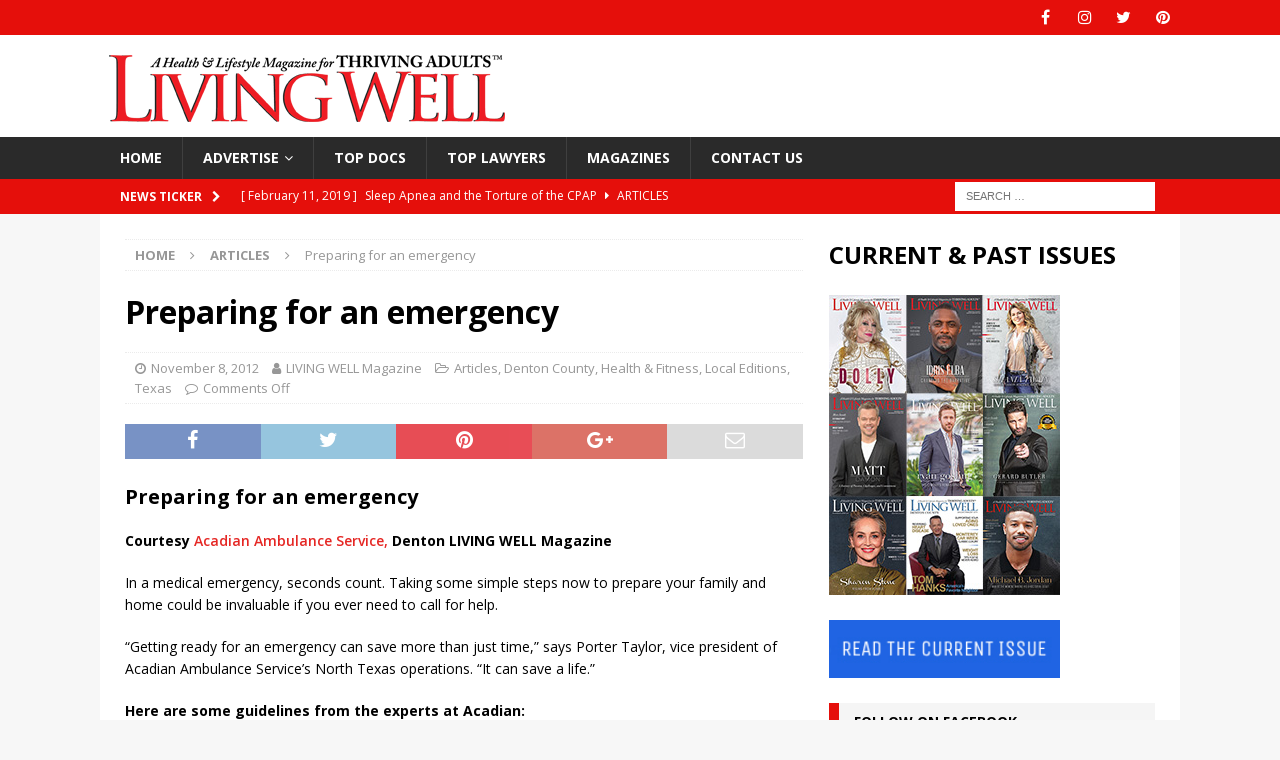

--- FILE ---
content_type: text/html; charset=UTF-8
request_url: https://www.livingwellmag.com/preparing-emergency/
body_size: 19546
content:
<!DOCTYPE html>
<html class="no-js mh-one-sb" dir="ltr" lang="en-US" prefix="og: https://ogp.me/ns#">
<head><style>img.lazy{min-height:1px}</style><link href="https://www.livingwellmag.com/wp-content/plugins/w3-total-cache/pub/js/lazyload.min.js" as="script">
<meta charset="UTF-8">
<meta name="viewport" content="width=device-width, initial-scale=1.0">
<link rel="profile" href="https://gmpg.org/xfn/11" />

		<!-- All in One SEO 4.9.2 - aioseo.com -->
	<meta name="description" content="Preparing for an emergency Courtesy Acadian Ambulance Service In a medical emergency, seconds count. Taking some simple steps now to prepare your family and home could be invaluable if you ever need to call for help." />
	<meta name="robots" content="max-image-preview:large" />
	<meta name="author" content="LIVING WELL Magazine"/>
	<link rel="canonical" href="https://www.livingwellmag.com/preparing-emergency/" />
	<meta name="generator" content="All in One SEO (AIOSEO) 4.9.2" />
		<meta property="og:locale" content="en_US" />
		<meta property="og:type" content="article" />
		<meta property="og:title" content="Preparing for an emergency" />
		<meta property="og:description" content="Preparing for an emergency Courtesy Acadian Ambulance Service In a medical emergency, seconds count. Taking some simple steps now to prepare your family and home could be invaluable if you ever need to call for help." />
		<meta property="og:url" content="https://www.livingwellmag.com/preparing-emergency/" />
		<meta property="article:section" content="Articles" />
		<meta property="article:tag" content="“livingwell magazine”" />
		<meta property="article:tag" content="arcadian ambulance service" />
		<meta property="article:tag" content="articles" />
		<meta property="article:tag" content="baby boomer marketing" />
		<meta property="article:tag" content="boomer marketing" />
		<meta property="article:tag" content="boomers marketing" />
		<meta property="article:tag" content="greater springfield living well magazine" />
		<meta property="article:tag" content="health" />
		<meta property="article:tag" content="indianapolis north living well magazine" />
		<meta property="article:tag" content="indianapolis south living well magazine" />
		<meta property="article:tag" content="johnson county living well magazine" />
		<meta property="article:tag" content="linn county living well magazine" />
		<meta property="article:tag" content="living well" />
		<meta property="article:tag" content="living well magazine" />
		<meta property="article:tag" content="livingwell" />
		<meta property="article:tag" content="marketing" />
		<meta property="article:tag" content="marketing for baby boomers" />
		<meta property="article:tag" content="marketing to baby boomers" />
		<meta property="article:tag" content="marketing to boomers" />
		<meta property="article:tag" content="medical emergency" />
		<meta property="article:tag" content="scottsdale living well magazine" />
		<meta property="article:tag" content="senior marketing" />
		<meta property="article:tag" content="wellness" />
		<meta property="article:published_time" content="2012-11-08T10:49:32+00:00" />
		<meta property="article:modified_time" content="2012-11-08T10:49:32+00:00" />
		<meta property="article:publisher" content="https://www.facebook.com/LivingWellmag/" />
		<meta name="twitter:card" content="summary" />
		<meta name="twitter:site" content="@LIVINGWELLmags" />
		<meta name="twitter:title" content="Preparing for an emergency" />
		<meta name="twitter:description" content="Preparing for an emergency Courtesy Acadian Ambulance Service In a medical emergency, seconds count. Taking some simple steps now to prepare your family and home could be invaluable if you ever need to call for help." />
		<meta name="twitter:creator" content="@LIVINGWELLmags" />
		<meta name="twitter:label1" content="Written by" />
		<meta name="twitter:data1" content="LIVING WELL Magazine" />
		<meta name="twitter:label2" content="Est. reading time" />
		<meta name="twitter:data2" content="3 minutes" />
		<script type="application/ld+json" class="aioseo-schema">
			{"@context":"https:\/\/schema.org","@graph":[{"@type":"Article","@id":"https:\/\/www.livingwellmag.com\/preparing-emergency\/#article","name":"Preparing for an emergency","headline":"Preparing for an emergency","author":{"@id":"https:\/\/www.livingwellmag.com\/author\/srmagadmin\/#author"},"publisher":{"@id":"https:\/\/www.livingwellmag.com\/#organization"},"image":{"@type":"ImageObject","url":"https:\/\/livingwellmag.com\/wp-content\/uploads\/2012\/06\/LivingWell-logo_2012-web1.png","@id":"https:\/\/www.livingwellmag.com\/#articleImage"},"datePublished":"2012-11-08T03:49:32+00:00","dateModified":"2012-11-08T03:49:32+00:00","inLanguage":"en-US","mainEntityOfPage":{"@id":"https:\/\/www.livingwellmag.com\/preparing-emergency\/#webpage"},"isPartOf":{"@id":"https:\/\/www.livingwellmag.com\/preparing-emergency\/#webpage"},"articleSection":"Articles, Denton County, Health &amp; Fitness, Local Editions, Texas, \u201cLivingWell Magazine\u201d, Arcadian Ambulance Service, articles, baby boomer marketing, boomer marketing, boomers marketing, Greater springfield living well magazine, health, indianapolis north living well magazine, indianapolis South living well magazine, Johnson County Living well magazine, Linn County LIVING WELL Magazine, living well, Living Well Magazine, livingwell, marketing, marketing for baby boomers, marketing to baby boomers, marketing to boomers, medical emergency, scottsdale living well magazine, senior marketing, Wellness"},{"@type":"BreadcrumbList","@id":"https:\/\/www.livingwellmag.com\/preparing-emergency\/#breadcrumblist","itemListElement":[{"@type":"ListItem","@id":"https:\/\/www.livingwellmag.com#listItem","position":1,"name":"Home","item":"https:\/\/www.livingwellmag.com","nextItem":{"@type":"ListItem","@id":"https:\/\/www.livingwellmag.com\/category\/local-editions-living-well-magazine\/#listItem","name":"Local Editions"}},{"@type":"ListItem","@id":"https:\/\/www.livingwellmag.com\/category\/local-editions-living-well-magazine\/#listItem","position":2,"name":"Local Editions","item":"https:\/\/www.livingwellmag.com\/category\/local-editions-living-well-magazine\/","nextItem":{"@type":"ListItem","@id":"https:\/\/www.livingwellmag.com\/category\/local-editions-living-well-magazine\/texas-living-well-magazine\/#listItem","name":"Texas"},"previousItem":{"@type":"ListItem","@id":"https:\/\/www.livingwellmag.com#listItem","name":"Home"}},{"@type":"ListItem","@id":"https:\/\/www.livingwellmag.com\/category\/local-editions-living-well-magazine\/texas-living-well-magazine\/#listItem","position":3,"name":"Texas","item":"https:\/\/www.livingwellmag.com\/category\/local-editions-living-well-magazine\/texas-living-well-magazine\/","nextItem":{"@type":"ListItem","@id":"https:\/\/www.livingwellmag.com\/preparing-emergency\/#listItem","name":"Preparing for an emergency"},"previousItem":{"@type":"ListItem","@id":"https:\/\/www.livingwellmag.com\/category\/local-editions-living-well-magazine\/#listItem","name":"Local Editions"}},{"@type":"ListItem","@id":"https:\/\/www.livingwellmag.com\/preparing-emergency\/#listItem","position":4,"name":"Preparing for an emergency","previousItem":{"@type":"ListItem","@id":"https:\/\/www.livingwellmag.com\/category\/local-editions-living-well-magazine\/texas-living-well-magazine\/#listItem","name":"Texas"}}]},{"@type":"Organization","@id":"https:\/\/www.livingwellmag.com\/#organization","name":"Living Well Magazine","description":"A Health & Lifestyle Magazine for Thriving Adults","url":"https:\/\/www.livingwellmag.com\/","logo":{"@type":"ImageObject","url":"https:\/\/livingwellmag.com\/wp-content\/uploads\/2012\/06\/LivingWell-logo_2012-web1.png","@id":"https:\/\/www.livingwellmag.com\/preparing-emergency\/#organizationLogo"},"image":{"@id":"https:\/\/www.livingwellmag.com\/preparing-emergency\/#organizationLogo"},"sameAs":["https:\/\/www.facebook.com\/LivingWellmag\/","https:\/\/twitter.com\/LIVINGWELLmags","https:\/\/www.instagram.com\/livingwellmags","http:\/\/www.youtube.com\/livingwellmag"]},{"@type":"Person","@id":"https:\/\/www.livingwellmag.com\/author\/srmagadmin\/#author","url":"https:\/\/www.livingwellmag.com\/author\/srmagadmin\/","name":"LIVING WELL Magazine"},{"@type":"WebPage","@id":"https:\/\/www.livingwellmag.com\/preparing-emergency\/#webpage","url":"https:\/\/www.livingwellmag.com\/preparing-emergency\/","name":"Preparing for an emergency","description":"Preparing for an emergency Courtesy Acadian Ambulance Service In a medical emergency, seconds count. Taking some simple steps now to prepare your family and home could be invaluable if you ever need to call for help.","inLanguage":"en-US","isPartOf":{"@id":"https:\/\/www.livingwellmag.com\/#website"},"breadcrumb":{"@id":"https:\/\/www.livingwellmag.com\/preparing-emergency\/#breadcrumblist"},"author":{"@id":"https:\/\/www.livingwellmag.com\/author\/srmagadmin\/#author"},"creator":{"@id":"https:\/\/www.livingwellmag.com\/author\/srmagadmin\/#author"},"datePublished":"2012-11-08T03:49:32+00:00","dateModified":"2012-11-08T03:49:32+00:00"},{"@type":"WebSite","@id":"https:\/\/www.livingwellmag.com\/#website","url":"https:\/\/www.livingwellmag.com\/","description":"A Health & Lifestyle Magazine for Thriving Adults","inLanguage":"en-US","publisher":{"@id":"https:\/\/www.livingwellmag.com\/#organization"}}]}
		</script>
		<!-- All in One SEO -->


	<!-- This site is optimized with the Yoast SEO plugin v26.7 - https://yoast.com/wordpress/plugins/seo/ -->
	<title>Preparing for an emergency</title>
	<meta name="description" content="Preparing for an emergency Courtesy Acadian Ambulance Service In a medical emergency, seconds count. Taking some simple steps now to prepare your family and home could be invaluable if you ever need to call for help." />
	<link rel="canonical" href="https://www.livingwellmag.com/preparing-emergency/" />
	<meta property="og:locale" content="en_US" />
	<meta property="og:type" content="article" />
	<meta property="og:title" content="Preparing for an emergency" />
	<meta property="og:description" content="Preparing for an emergency Courtesy Acadian Ambulance Service In a medical emergency, seconds count. Taking some simple steps now to prepare your family and home could be invaluable if you ever need to call for help." />
	<meta property="og:url" content="https://www.livingwellmag.com/preparing-emergency/" />
	<meta property="article:publisher" content="http://facebook.com/livingwellmag" />
	<meta property="article:author" content="https://www.facebook.com/LivingWellmag?ref=hl" />
	<meta property="article:published_time" content="2012-11-08T10:49:32+00:00" />
	<meta name="author" content="LIVING WELL Magazine" />
	<meta name="twitter:card" content="summary_large_image" />
	<meta name="twitter:creator" content="@LIVINGWELLmags" />
	<meta name="twitter:site" content="@LIVINGWELLmags" />
	<meta name="twitter:label1" content="Written by" />
	<meta name="twitter:data1" content="LIVING WELL Magazine" />
	<meta name="twitter:label2" content="Est. reading time" />
	<meta name="twitter:data2" content="3 minutes" />
	<script type="application/ld+json" class="yoast-schema-graph">{"@context":"https://schema.org","@graph":[{"@type":"Article","@id":"https://www.livingwellmag.com/preparing-emergency/#article","isPartOf":{"@id":"https://www.livingwellmag.com/preparing-emergency/"},"author":{"name":"LIVING WELL Magazine","@id":"https://www.livingwellmag.com/#/schema/person/c3e049ec4e8d317001495f907be09ee1"},"headline":"Preparing for an emergency","datePublished":"2012-11-08T10:49:32+00:00","mainEntityOfPage":{"@id":"https://www.livingwellmag.com/preparing-emergency/"},"wordCount":522,"publisher":{"@id":"https://www.livingwellmag.com/#organization"},"keywords":["“LivingWell Magazine”","Arcadian Ambulance Service","articles","baby boomer marketing","boomer marketing","boomers marketing","Greater springfield living well magazine","health","indianapolis north living well magazine","indianapolis South living well magazine","Johnson County Living well magazine","Linn County LIVING WELL Magazine","living well","Living Well Magazine","livingwell","marketing","marketing for baby boomers","marketing to baby boomers","marketing to boomers","medical emergency","scottsdale living well magazine","senior marketing","Wellness"],"articleSection":["Articles","Denton County","Health &amp; Fitness","Local Editions","Texas"],"inLanguage":"en-US"},{"@type":"WebPage","@id":"https://www.livingwellmag.com/preparing-emergency/","url":"https://www.livingwellmag.com/preparing-emergency/","name":"Preparing for an emergency","isPartOf":{"@id":"https://www.livingwellmag.com/#website"},"datePublished":"2012-11-08T10:49:32+00:00","description":"Preparing for an emergency Courtesy Acadian Ambulance Service In a medical emergency, seconds count. Taking some simple steps now to prepare your family and home could be invaluable if you ever need to call for help.","breadcrumb":{"@id":"https://www.livingwellmag.com/preparing-emergency/#breadcrumb"},"inLanguage":"en-US","potentialAction":[{"@type":"ReadAction","target":["https://www.livingwellmag.com/preparing-emergency/"]}]},{"@type":"BreadcrumbList","@id":"https://www.livingwellmag.com/preparing-emergency/#breadcrumb","itemListElement":[{"@type":"ListItem","position":1,"name":"Home","item":"https://www.livingwellmag.com/"},{"@type":"ListItem","position":2,"name":"Preparing for an emergency"}]},{"@type":"WebSite","@id":"https://www.livingwellmag.com/#website","url":"https://www.livingwellmag.com/","name":"","description":"A Health &amp; Lifestyle Magazine for Thriving Adults","publisher":{"@id":"https://www.livingwellmag.com/#organization"},"potentialAction":[{"@type":"SearchAction","target":{"@type":"EntryPoint","urlTemplate":"https://www.livingwellmag.com/?s={search_term_string}"},"query-input":{"@type":"PropertyValueSpecification","valueRequired":true,"valueName":"search_term_string"}}],"inLanguage":"en-US"},{"@type":"Organization","@id":"https://www.livingwellmag.com/#organization","name":"Living Well Magazine","url":"https://www.livingwellmag.com/","logo":{"@type":"ImageObject","inLanguage":"en-US","@id":"https://www.livingwellmag.com/#/schema/logo/image/","url":"https://livingwellmag.com/wp-content/uploads/2012/06/LivingWell-logo_2012-web1.png","contentUrl":"https://livingwellmag.com/wp-content/uploads/2012/06/LivingWell-logo_2012-web1.png","width":396,"height":67,"caption":"Living Well Magazine"},"image":{"@id":"https://www.livingwellmag.com/#/schema/logo/image/"},"sameAs":["http://facebook.com/livingwellmag","https://x.com/LIVINGWELLmags","http://www.youtube.com/livingwellmag"]},{"@type":"Person","@id":"https://www.livingwellmag.com/#/schema/person/c3e049ec4e8d317001495f907be09ee1","name":"LIVING WELL Magazine","sameAs":["https://www.facebook.com/LivingWellmag?ref=hl"],"url":"https://www.livingwellmag.com/author/srmagadmin/"}]}</script>
	<!-- / Yoast SEO plugin. -->


<link rel='dns-prefetch' href='//fonts.googleapis.com' />
<link rel="alternate" type="application/rss+xml" title=" &raquo; Feed" href="https://www.livingwellmag.com/feed/" />
<link rel="alternate" type="application/rss+xml" title=" &raquo; Comments Feed" href="https://www.livingwellmag.com/comments/feed/" />
<link rel="alternate" title="oEmbed (JSON)" type="application/json+oembed" href="https://www.livingwellmag.com/wp-json/oembed/1.0/embed?url=https%3A%2F%2Fwww.livingwellmag.com%2Fpreparing-emergency%2F" />
<link rel="alternate" title="oEmbed (XML)" type="text/xml+oembed" href="https://www.livingwellmag.com/wp-json/oembed/1.0/embed?url=https%3A%2F%2Fwww.livingwellmag.com%2Fpreparing-emergency%2F&#038;format=xml" />
		<!-- This site uses the Google Analytics by MonsterInsights plugin v9.11.1 - Using Analytics tracking - https://www.monsterinsights.com/ -->
							<script src="//www.googletagmanager.com/gtag/js?id=G-J36D8BP12G"  data-cfasync="false" data-wpfc-render="false" type="text/javascript" async></script>
			<script data-cfasync="false" data-wpfc-render="false" type="text/javascript">
				var mi_version = '9.11.1';
				var mi_track_user = true;
				var mi_no_track_reason = '';
								var MonsterInsightsDefaultLocations = {"page_location":"https:\/\/www.livingwellmag.com\/preparing-emergency\/"};
								if ( typeof MonsterInsightsPrivacyGuardFilter === 'function' ) {
					var MonsterInsightsLocations = (typeof MonsterInsightsExcludeQuery === 'object') ? MonsterInsightsPrivacyGuardFilter( MonsterInsightsExcludeQuery ) : MonsterInsightsPrivacyGuardFilter( MonsterInsightsDefaultLocations );
				} else {
					var MonsterInsightsLocations = (typeof MonsterInsightsExcludeQuery === 'object') ? MonsterInsightsExcludeQuery : MonsterInsightsDefaultLocations;
				}

								var disableStrs = [
										'ga-disable-G-J36D8BP12G',
									];

				/* Function to detect opted out users */
				function __gtagTrackerIsOptedOut() {
					for (var index = 0; index < disableStrs.length; index++) {
						if (document.cookie.indexOf(disableStrs[index] + '=true') > -1) {
							return true;
						}
					}

					return false;
				}

				/* Disable tracking if the opt-out cookie exists. */
				if (__gtagTrackerIsOptedOut()) {
					for (var index = 0; index < disableStrs.length; index++) {
						window[disableStrs[index]] = true;
					}
				}

				/* Opt-out function */
				function __gtagTrackerOptout() {
					for (var index = 0; index < disableStrs.length; index++) {
						document.cookie = disableStrs[index] + '=true; expires=Thu, 31 Dec 2099 23:59:59 UTC; path=/';
						window[disableStrs[index]] = true;
					}
				}

				if ('undefined' === typeof gaOptout) {
					function gaOptout() {
						__gtagTrackerOptout();
					}
				}
								window.dataLayer = window.dataLayer || [];

				window.MonsterInsightsDualTracker = {
					helpers: {},
					trackers: {},
				};
				if (mi_track_user) {
					function __gtagDataLayer() {
						dataLayer.push(arguments);
					}

					function __gtagTracker(type, name, parameters) {
						if (!parameters) {
							parameters = {};
						}

						if (parameters.send_to) {
							__gtagDataLayer.apply(null, arguments);
							return;
						}

						if (type === 'event') {
														parameters.send_to = monsterinsights_frontend.v4_id;
							var hookName = name;
							if (typeof parameters['event_category'] !== 'undefined') {
								hookName = parameters['event_category'] + ':' + name;
							}

							if (typeof MonsterInsightsDualTracker.trackers[hookName] !== 'undefined') {
								MonsterInsightsDualTracker.trackers[hookName](parameters);
							} else {
								__gtagDataLayer('event', name, parameters);
							}
							
						} else {
							__gtagDataLayer.apply(null, arguments);
						}
					}

					__gtagTracker('js', new Date());
					__gtagTracker('set', {
						'developer_id.dZGIzZG': true,
											});
					if ( MonsterInsightsLocations.page_location ) {
						__gtagTracker('set', MonsterInsightsLocations);
					}
										__gtagTracker('config', 'G-J36D8BP12G', {"allow_anchor":"true","forceSSL":"true","page_path":location.pathname + location.search + location.hash} );
										window.gtag = __gtagTracker;										(function () {
						/* https://developers.google.com/analytics/devguides/collection/analyticsjs/ */
						/* ga and __gaTracker compatibility shim. */
						var noopfn = function () {
							return null;
						};
						var newtracker = function () {
							return new Tracker();
						};
						var Tracker = function () {
							return null;
						};
						var p = Tracker.prototype;
						p.get = noopfn;
						p.set = noopfn;
						p.send = function () {
							var args = Array.prototype.slice.call(arguments);
							args.unshift('send');
							__gaTracker.apply(null, args);
						};
						var __gaTracker = function () {
							var len = arguments.length;
							if (len === 0) {
								return;
							}
							var f = arguments[len - 1];
							if (typeof f !== 'object' || f === null || typeof f.hitCallback !== 'function') {
								if ('send' === arguments[0]) {
									var hitConverted, hitObject = false, action;
									if ('event' === arguments[1]) {
										if ('undefined' !== typeof arguments[3]) {
											hitObject = {
												'eventAction': arguments[3],
												'eventCategory': arguments[2],
												'eventLabel': arguments[4],
												'value': arguments[5] ? arguments[5] : 1,
											}
										}
									}
									if ('pageview' === arguments[1]) {
										if ('undefined' !== typeof arguments[2]) {
											hitObject = {
												'eventAction': 'page_view',
												'page_path': arguments[2],
											}
										}
									}
									if (typeof arguments[2] === 'object') {
										hitObject = arguments[2];
									}
									if (typeof arguments[5] === 'object') {
										Object.assign(hitObject, arguments[5]);
									}
									if ('undefined' !== typeof arguments[1].hitType) {
										hitObject = arguments[1];
										if ('pageview' === hitObject.hitType) {
											hitObject.eventAction = 'page_view';
										}
									}
									if (hitObject) {
										action = 'timing' === arguments[1].hitType ? 'timing_complete' : hitObject.eventAction;
										hitConverted = mapArgs(hitObject);
										__gtagTracker('event', action, hitConverted);
									}
								}
								return;
							}

							function mapArgs(args) {
								var arg, hit = {};
								var gaMap = {
									'eventCategory': 'event_category',
									'eventAction': 'event_action',
									'eventLabel': 'event_label',
									'eventValue': 'event_value',
									'nonInteraction': 'non_interaction',
									'timingCategory': 'event_category',
									'timingVar': 'name',
									'timingValue': 'value',
									'timingLabel': 'event_label',
									'page': 'page_path',
									'location': 'page_location',
									'title': 'page_title',
									'referrer' : 'page_referrer',
								};
								for (arg in args) {
																		if (!(!args.hasOwnProperty(arg) || !gaMap.hasOwnProperty(arg))) {
										hit[gaMap[arg]] = args[arg];
									} else {
										hit[arg] = args[arg];
									}
								}
								return hit;
							}

							try {
								f.hitCallback();
							} catch (ex) {
							}
						};
						__gaTracker.create = newtracker;
						__gaTracker.getByName = newtracker;
						__gaTracker.getAll = function () {
							return [];
						};
						__gaTracker.remove = noopfn;
						__gaTracker.loaded = true;
						window['__gaTracker'] = __gaTracker;
					})();
									} else {
										console.log("");
					(function () {
						function __gtagTracker() {
							return null;
						}

						window['__gtagTracker'] = __gtagTracker;
						window['gtag'] = __gtagTracker;
					})();
									}
			</script>
							<!-- / Google Analytics by MonsterInsights -->
		<style id='wp-img-auto-sizes-contain-inline-css' type='text/css'>
img:is([sizes=auto i],[sizes^="auto," i]){contain-intrinsic-size:3000px 1500px}
/*# sourceURL=wp-img-auto-sizes-contain-inline-css */
</style>
<style id='wp-emoji-styles-inline-css' type='text/css'>

	img.wp-smiley, img.emoji {
		display: inline !important;
		border: none !important;
		box-shadow: none !important;
		height: 1em !important;
		width: 1em !important;
		margin: 0 0.07em !important;
		vertical-align: -0.1em !important;
		background: none !important;
		padding: 0 !important;
	}
/*# sourceURL=wp-emoji-styles-inline-css */
</style>
<style id='wp-block-library-inline-css' type='text/css'>
:root{--wp-block-synced-color:#7a00df;--wp-block-synced-color--rgb:122,0,223;--wp-bound-block-color:var(--wp-block-synced-color);--wp-editor-canvas-background:#ddd;--wp-admin-theme-color:#007cba;--wp-admin-theme-color--rgb:0,124,186;--wp-admin-theme-color-darker-10:#006ba1;--wp-admin-theme-color-darker-10--rgb:0,107,160.5;--wp-admin-theme-color-darker-20:#005a87;--wp-admin-theme-color-darker-20--rgb:0,90,135;--wp-admin-border-width-focus:2px}@media (min-resolution:192dpi){:root{--wp-admin-border-width-focus:1.5px}}.wp-element-button{cursor:pointer}:root .has-very-light-gray-background-color{background-color:#eee}:root .has-very-dark-gray-background-color{background-color:#313131}:root .has-very-light-gray-color{color:#eee}:root .has-very-dark-gray-color{color:#313131}:root .has-vivid-green-cyan-to-vivid-cyan-blue-gradient-background{background:linear-gradient(135deg,#00d084,#0693e3)}:root .has-purple-crush-gradient-background{background:linear-gradient(135deg,#34e2e4,#4721fb 50%,#ab1dfe)}:root .has-hazy-dawn-gradient-background{background:linear-gradient(135deg,#faaca8,#dad0ec)}:root .has-subdued-olive-gradient-background{background:linear-gradient(135deg,#fafae1,#67a671)}:root .has-atomic-cream-gradient-background{background:linear-gradient(135deg,#fdd79a,#004a59)}:root .has-nightshade-gradient-background{background:linear-gradient(135deg,#330968,#31cdcf)}:root .has-midnight-gradient-background{background:linear-gradient(135deg,#020381,#2874fc)}:root{--wp--preset--font-size--normal:16px;--wp--preset--font-size--huge:42px}.has-regular-font-size{font-size:1em}.has-larger-font-size{font-size:2.625em}.has-normal-font-size{font-size:var(--wp--preset--font-size--normal)}.has-huge-font-size{font-size:var(--wp--preset--font-size--huge)}.has-text-align-center{text-align:center}.has-text-align-left{text-align:left}.has-text-align-right{text-align:right}.has-fit-text{white-space:nowrap!important}#end-resizable-editor-section{display:none}.aligncenter{clear:both}.items-justified-left{justify-content:flex-start}.items-justified-center{justify-content:center}.items-justified-right{justify-content:flex-end}.items-justified-space-between{justify-content:space-between}.screen-reader-text{border:0;clip-path:inset(50%);height:1px;margin:-1px;overflow:hidden;padding:0;position:absolute;width:1px;word-wrap:normal!important}.screen-reader-text:focus{background-color:#ddd;clip-path:none;color:#444;display:block;font-size:1em;height:auto;left:5px;line-height:normal;padding:15px 23px 14px;text-decoration:none;top:5px;width:auto;z-index:100000}html :where(.has-border-color){border-style:solid}html :where([style*=border-top-color]){border-top-style:solid}html :where([style*=border-right-color]){border-right-style:solid}html :where([style*=border-bottom-color]){border-bottom-style:solid}html :where([style*=border-left-color]){border-left-style:solid}html :where([style*=border-width]){border-style:solid}html :where([style*=border-top-width]){border-top-style:solid}html :where([style*=border-right-width]){border-right-style:solid}html :where([style*=border-bottom-width]){border-bottom-style:solid}html :where([style*=border-left-width]){border-left-style:solid}html :where(img[class*=wp-image-]){height:auto;max-width:100%}:where(figure){margin:0 0 1em}html :where(.is-position-sticky){--wp-admin--admin-bar--position-offset:var(--wp-admin--admin-bar--height,0px)}@media screen and (max-width:600px){html :where(.is-position-sticky){--wp-admin--admin-bar--position-offset:0px}}

/*# sourceURL=wp-block-library-inline-css */
</style><style id='wp-block-heading-inline-css' type='text/css'>
h1:where(.wp-block-heading).has-background,h2:where(.wp-block-heading).has-background,h3:where(.wp-block-heading).has-background,h4:where(.wp-block-heading).has-background,h5:where(.wp-block-heading).has-background,h6:where(.wp-block-heading).has-background{padding:1.25em 2.375em}h1.has-text-align-left[style*=writing-mode]:where([style*=vertical-lr]),h1.has-text-align-right[style*=writing-mode]:where([style*=vertical-rl]),h2.has-text-align-left[style*=writing-mode]:where([style*=vertical-lr]),h2.has-text-align-right[style*=writing-mode]:where([style*=vertical-rl]),h3.has-text-align-left[style*=writing-mode]:where([style*=vertical-lr]),h3.has-text-align-right[style*=writing-mode]:where([style*=vertical-rl]),h4.has-text-align-left[style*=writing-mode]:where([style*=vertical-lr]),h4.has-text-align-right[style*=writing-mode]:where([style*=vertical-rl]),h5.has-text-align-left[style*=writing-mode]:where([style*=vertical-lr]),h5.has-text-align-right[style*=writing-mode]:where([style*=vertical-rl]),h6.has-text-align-left[style*=writing-mode]:where([style*=vertical-lr]),h6.has-text-align-right[style*=writing-mode]:where([style*=vertical-rl]){rotate:180deg}
/*# sourceURL=https://www.livingwellmag.com/wp-includes/blocks/heading/style.min.css */
</style>
<style id='wp-block-image-inline-css' type='text/css'>
.wp-block-image>a,.wp-block-image>figure>a{display:inline-block}.wp-block-image img{box-sizing:border-box;height:auto;max-width:100%;vertical-align:bottom}@media not (prefers-reduced-motion){.wp-block-image img.hide{visibility:hidden}.wp-block-image img.show{animation:show-content-image .4s}}.wp-block-image[style*=border-radius] img,.wp-block-image[style*=border-radius]>a{border-radius:inherit}.wp-block-image.has-custom-border img{box-sizing:border-box}.wp-block-image.aligncenter{text-align:center}.wp-block-image.alignfull>a,.wp-block-image.alignwide>a{width:100%}.wp-block-image.alignfull img,.wp-block-image.alignwide img{height:auto;width:100%}.wp-block-image .aligncenter,.wp-block-image .alignleft,.wp-block-image .alignright,.wp-block-image.aligncenter,.wp-block-image.alignleft,.wp-block-image.alignright{display:table}.wp-block-image .aligncenter>figcaption,.wp-block-image .alignleft>figcaption,.wp-block-image .alignright>figcaption,.wp-block-image.aligncenter>figcaption,.wp-block-image.alignleft>figcaption,.wp-block-image.alignright>figcaption{caption-side:bottom;display:table-caption}.wp-block-image .alignleft{float:left;margin:.5em 1em .5em 0}.wp-block-image .alignright{float:right;margin:.5em 0 .5em 1em}.wp-block-image .aligncenter{margin-left:auto;margin-right:auto}.wp-block-image :where(figcaption){margin-bottom:1em;margin-top:.5em}.wp-block-image.is-style-circle-mask img{border-radius:9999px}@supports ((-webkit-mask-image:none) or (mask-image:none)) or (-webkit-mask-image:none){.wp-block-image.is-style-circle-mask img{border-radius:0;-webkit-mask-image:url('data:image/svg+xml;utf8,<svg viewBox="0 0 100 100" xmlns="http://www.w3.org/2000/svg"><circle cx="50" cy="50" r="50"/></svg>');mask-image:url('data:image/svg+xml;utf8,<svg viewBox="0 0 100 100" xmlns="http://www.w3.org/2000/svg"><circle cx="50" cy="50" r="50"/></svg>');mask-mode:alpha;-webkit-mask-position:center;mask-position:center;-webkit-mask-repeat:no-repeat;mask-repeat:no-repeat;-webkit-mask-size:contain;mask-size:contain}}:root :where(.wp-block-image.is-style-rounded img,.wp-block-image .is-style-rounded img){border-radius:9999px}.wp-block-image figure{margin:0}.wp-lightbox-container{display:flex;flex-direction:column;position:relative}.wp-lightbox-container img{cursor:zoom-in}.wp-lightbox-container img:hover+button{opacity:1}.wp-lightbox-container button{align-items:center;backdrop-filter:blur(16px) saturate(180%);background-color:#5a5a5a40;border:none;border-radius:4px;cursor:zoom-in;display:flex;height:20px;justify-content:center;opacity:0;padding:0;position:absolute;right:16px;text-align:center;top:16px;width:20px;z-index:100}@media not (prefers-reduced-motion){.wp-lightbox-container button{transition:opacity .2s ease}}.wp-lightbox-container button:focus-visible{outline:3px auto #5a5a5a40;outline:3px auto -webkit-focus-ring-color;outline-offset:3px}.wp-lightbox-container button:hover{cursor:pointer;opacity:1}.wp-lightbox-container button:focus{opacity:1}.wp-lightbox-container button:focus,.wp-lightbox-container button:hover,.wp-lightbox-container button:not(:hover):not(:active):not(.has-background){background-color:#5a5a5a40;border:none}.wp-lightbox-overlay{box-sizing:border-box;cursor:zoom-out;height:100vh;left:0;overflow:hidden;position:fixed;top:0;visibility:hidden;width:100%;z-index:100000}.wp-lightbox-overlay .close-button{align-items:center;cursor:pointer;display:flex;justify-content:center;min-height:40px;min-width:40px;padding:0;position:absolute;right:calc(env(safe-area-inset-right) + 16px);top:calc(env(safe-area-inset-top) + 16px);z-index:5000000}.wp-lightbox-overlay .close-button:focus,.wp-lightbox-overlay .close-button:hover,.wp-lightbox-overlay .close-button:not(:hover):not(:active):not(.has-background){background:none;border:none}.wp-lightbox-overlay .lightbox-image-container{height:var(--wp--lightbox-container-height);left:50%;overflow:hidden;position:absolute;top:50%;transform:translate(-50%,-50%);transform-origin:top left;width:var(--wp--lightbox-container-width);z-index:9999999999}.wp-lightbox-overlay .wp-block-image{align-items:center;box-sizing:border-box;display:flex;height:100%;justify-content:center;margin:0;position:relative;transform-origin:0 0;width:100%;z-index:3000000}.wp-lightbox-overlay .wp-block-image img{height:var(--wp--lightbox-image-height);min-height:var(--wp--lightbox-image-height);min-width:var(--wp--lightbox-image-width);width:var(--wp--lightbox-image-width)}.wp-lightbox-overlay .wp-block-image figcaption{display:none}.wp-lightbox-overlay button{background:none;border:none}.wp-lightbox-overlay .scrim{background-color:#fff;height:100%;opacity:.9;position:absolute;width:100%;z-index:2000000}.wp-lightbox-overlay.active{visibility:visible}@media not (prefers-reduced-motion){.wp-lightbox-overlay.active{animation:turn-on-visibility .25s both}.wp-lightbox-overlay.active img{animation:turn-on-visibility .35s both}.wp-lightbox-overlay.show-closing-animation:not(.active){animation:turn-off-visibility .35s both}.wp-lightbox-overlay.show-closing-animation:not(.active) img{animation:turn-off-visibility .25s both}.wp-lightbox-overlay.zoom.active{animation:none;opacity:1;visibility:visible}.wp-lightbox-overlay.zoom.active .lightbox-image-container{animation:lightbox-zoom-in .4s}.wp-lightbox-overlay.zoom.active .lightbox-image-container img{animation:none}.wp-lightbox-overlay.zoom.active .scrim{animation:turn-on-visibility .4s forwards}.wp-lightbox-overlay.zoom.show-closing-animation:not(.active){animation:none}.wp-lightbox-overlay.zoom.show-closing-animation:not(.active) .lightbox-image-container{animation:lightbox-zoom-out .4s}.wp-lightbox-overlay.zoom.show-closing-animation:not(.active) .lightbox-image-container img{animation:none}.wp-lightbox-overlay.zoom.show-closing-animation:not(.active) .scrim{animation:turn-off-visibility .4s forwards}}@keyframes show-content-image{0%{visibility:hidden}99%{visibility:hidden}to{visibility:visible}}@keyframes turn-on-visibility{0%{opacity:0}to{opacity:1}}@keyframes turn-off-visibility{0%{opacity:1;visibility:visible}99%{opacity:0;visibility:visible}to{opacity:0;visibility:hidden}}@keyframes lightbox-zoom-in{0%{transform:translate(calc((-100vw + var(--wp--lightbox-scrollbar-width))/2 + var(--wp--lightbox-initial-left-position)),calc(-50vh + var(--wp--lightbox-initial-top-position))) scale(var(--wp--lightbox-scale))}to{transform:translate(-50%,-50%) scale(1)}}@keyframes lightbox-zoom-out{0%{transform:translate(-50%,-50%) scale(1);visibility:visible}99%{visibility:visible}to{transform:translate(calc((-100vw + var(--wp--lightbox-scrollbar-width))/2 + var(--wp--lightbox-initial-left-position)),calc(-50vh + var(--wp--lightbox-initial-top-position))) scale(var(--wp--lightbox-scale));visibility:hidden}}
/*# sourceURL=https://www.livingwellmag.com/wp-includes/blocks/image/style.min.css */
</style>
<style id='wp-block-paragraph-inline-css' type='text/css'>
.is-small-text{font-size:.875em}.is-regular-text{font-size:1em}.is-large-text{font-size:2.25em}.is-larger-text{font-size:3em}.has-drop-cap:not(:focus):first-letter{float:left;font-size:8.4em;font-style:normal;font-weight:100;line-height:.68;margin:.05em .1em 0 0;text-transform:uppercase}body.rtl .has-drop-cap:not(:focus):first-letter{float:none;margin-left:.1em}p.has-drop-cap.has-background{overflow:hidden}:root :where(p.has-background){padding:1.25em 2.375em}:where(p.has-text-color:not(.has-link-color)) a{color:inherit}p.has-text-align-left[style*="writing-mode:vertical-lr"],p.has-text-align-right[style*="writing-mode:vertical-rl"]{rotate:180deg}
/*# sourceURL=https://www.livingwellmag.com/wp-includes/blocks/paragraph/style.min.css */
</style>
<style id='wp-block-verse-inline-css' type='text/css'>
pre.wp-block-verse{overflow:auto;white-space:pre-wrap}:where(pre.wp-block-verse){font-family:inherit}
/*# sourceURL=https://www.livingwellmag.com/wp-includes/blocks/verse/style.min.css */
</style>
<style id='global-styles-inline-css' type='text/css'>
:root{--wp--preset--aspect-ratio--square: 1;--wp--preset--aspect-ratio--4-3: 4/3;--wp--preset--aspect-ratio--3-4: 3/4;--wp--preset--aspect-ratio--3-2: 3/2;--wp--preset--aspect-ratio--2-3: 2/3;--wp--preset--aspect-ratio--16-9: 16/9;--wp--preset--aspect-ratio--9-16: 9/16;--wp--preset--color--black: #000000;--wp--preset--color--cyan-bluish-gray: #abb8c3;--wp--preset--color--white: #ffffff;--wp--preset--color--pale-pink: #f78da7;--wp--preset--color--vivid-red: #cf2e2e;--wp--preset--color--luminous-vivid-orange: #ff6900;--wp--preset--color--luminous-vivid-amber: #fcb900;--wp--preset--color--light-green-cyan: #7bdcb5;--wp--preset--color--vivid-green-cyan: #00d084;--wp--preset--color--pale-cyan-blue: #8ed1fc;--wp--preset--color--vivid-cyan-blue: #0693e3;--wp--preset--color--vivid-purple: #9b51e0;--wp--preset--gradient--vivid-cyan-blue-to-vivid-purple: linear-gradient(135deg,rgb(6,147,227) 0%,rgb(155,81,224) 100%);--wp--preset--gradient--light-green-cyan-to-vivid-green-cyan: linear-gradient(135deg,rgb(122,220,180) 0%,rgb(0,208,130) 100%);--wp--preset--gradient--luminous-vivid-amber-to-luminous-vivid-orange: linear-gradient(135deg,rgb(252,185,0) 0%,rgb(255,105,0) 100%);--wp--preset--gradient--luminous-vivid-orange-to-vivid-red: linear-gradient(135deg,rgb(255,105,0) 0%,rgb(207,46,46) 100%);--wp--preset--gradient--very-light-gray-to-cyan-bluish-gray: linear-gradient(135deg,rgb(238,238,238) 0%,rgb(169,184,195) 100%);--wp--preset--gradient--cool-to-warm-spectrum: linear-gradient(135deg,rgb(74,234,220) 0%,rgb(151,120,209) 20%,rgb(207,42,186) 40%,rgb(238,44,130) 60%,rgb(251,105,98) 80%,rgb(254,248,76) 100%);--wp--preset--gradient--blush-light-purple: linear-gradient(135deg,rgb(255,206,236) 0%,rgb(152,150,240) 100%);--wp--preset--gradient--blush-bordeaux: linear-gradient(135deg,rgb(254,205,165) 0%,rgb(254,45,45) 50%,rgb(107,0,62) 100%);--wp--preset--gradient--luminous-dusk: linear-gradient(135deg,rgb(255,203,112) 0%,rgb(199,81,192) 50%,rgb(65,88,208) 100%);--wp--preset--gradient--pale-ocean: linear-gradient(135deg,rgb(255,245,203) 0%,rgb(182,227,212) 50%,rgb(51,167,181) 100%);--wp--preset--gradient--electric-grass: linear-gradient(135deg,rgb(202,248,128) 0%,rgb(113,206,126) 100%);--wp--preset--gradient--midnight: linear-gradient(135deg,rgb(2,3,129) 0%,rgb(40,116,252) 100%);--wp--preset--font-size--small: 13px;--wp--preset--font-size--medium: 20px;--wp--preset--font-size--large: 36px;--wp--preset--font-size--x-large: 42px;--wp--preset--spacing--20: 0.44rem;--wp--preset--spacing--30: 0.67rem;--wp--preset--spacing--40: 1rem;--wp--preset--spacing--50: 1.5rem;--wp--preset--spacing--60: 2.25rem;--wp--preset--spacing--70: 3.38rem;--wp--preset--spacing--80: 5.06rem;--wp--preset--shadow--natural: 6px 6px 9px rgba(0, 0, 0, 0.2);--wp--preset--shadow--deep: 12px 12px 50px rgba(0, 0, 0, 0.4);--wp--preset--shadow--sharp: 6px 6px 0px rgba(0, 0, 0, 0.2);--wp--preset--shadow--outlined: 6px 6px 0px -3px rgb(255, 255, 255), 6px 6px rgb(0, 0, 0);--wp--preset--shadow--crisp: 6px 6px 0px rgb(0, 0, 0);}:where(.is-layout-flex){gap: 0.5em;}:where(.is-layout-grid){gap: 0.5em;}body .is-layout-flex{display: flex;}.is-layout-flex{flex-wrap: wrap;align-items: center;}.is-layout-flex > :is(*, div){margin: 0;}body .is-layout-grid{display: grid;}.is-layout-grid > :is(*, div){margin: 0;}:where(.wp-block-columns.is-layout-flex){gap: 2em;}:where(.wp-block-columns.is-layout-grid){gap: 2em;}:where(.wp-block-post-template.is-layout-flex){gap: 1.25em;}:where(.wp-block-post-template.is-layout-grid){gap: 1.25em;}.has-black-color{color: var(--wp--preset--color--black) !important;}.has-cyan-bluish-gray-color{color: var(--wp--preset--color--cyan-bluish-gray) !important;}.has-white-color{color: var(--wp--preset--color--white) !important;}.has-pale-pink-color{color: var(--wp--preset--color--pale-pink) !important;}.has-vivid-red-color{color: var(--wp--preset--color--vivid-red) !important;}.has-luminous-vivid-orange-color{color: var(--wp--preset--color--luminous-vivid-orange) !important;}.has-luminous-vivid-amber-color{color: var(--wp--preset--color--luminous-vivid-amber) !important;}.has-light-green-cyan-color{color: var(--wp--preset--color--light-green-cyan) !important;}.has-vivid-green-cyan-color{color: var(--wp--preset--color--vivid-green-cyan) !important;}.has-pale-cyan-blue-color{color: var(--wp--preset--color--pale-cyan-blue) !important;}.has-vivid-cyan-blue-color{color: var(--wp--preset--color--vivid-cyan-blue) !important;}.has-vivid-purple-color{color: var(--wp--preset--color--vivid-purple) !important;}.has-black-background-color{background-color: var(--wp--preset--color--black) !important;}.has-cyan-bluish-gray-background-color{background-color: var(--wp--preset--color--cyan-bluish-gray) !important;}.has-white-background-color{background-color: var(--wp--preset--color--white) !important;}.has-pale-pink-background-color{background-color: var(--wp--preset--color--pale-pink) !important;}.has-vivid-red-background-color{background-color: var(--wp--preset--color--vivid-red) !important;}.has-luminous-vivid-orange-background-color{background-color: var(--wp--preset--color--luminous-vivid-orange) !important;}.has-luminous-vivid-amber-background-color{background-color: var(--wp--preset--color--luminous-vivid-amber) !important;}.has-light-green-cyan-background-color{background-color: var(--wp--preset--color--light-green-cyan) !important;}.has-vivid-green-cyan-background-color{background-color: var(--wp--preset--color--vivid-green-cyan) !important;}.has-pale-cyan-blue-background-color{background-color: var(--wp--preset--color--pale-cyan-blue) !important;}.has-vivid-cyan-blue-background-color{background-color: var(--wp--preset--color--vivid-cyan-blue) !important;}.has-vivid-purple-background-color{background-color: var(--wp--preset--color--vivid-purple) !important;}.has-black-border-color{border-color: var(--wp--preset--color--black) !important;}.has-cyan-bluish-gray-border-color{border-color: var(--wp--preset--color--cyan-bluish-gray) !important;}.has-white-border-color{border-color: var(--wp--preset--color--white) !important;}.has-pale-pink-border-color{border-color: var(--wp--preset--color--pale-pink) !important;}.has-vivid-red-border-color{border-color: var(--wp--preset--color--vivid-red) !important;}.has-luminous-vivid-orange-border-color{border-color: var(--wp--preset--color--luminous-vivid-orange) !important;}.has-luminous-vivid-amber-border-color{border-color: var(--wp--preset--color--luminous-vivid-amber) !important;}.has-light-green-cyan-border-color{border-color: var(--wp--preset--color--light-green-cyan) !important;}.has-vivid-green-cyan-border-color{border-color: var(--wp--preset--color--vivid-green-cyan) !important;}.has-pale-cyan-blue-border-color{border-color: var(--wp--preset--color--pale-cyan-blue) !important;}.has-vivid-cyan-blue-border-color{border-color: var(--wp--preset--color--vivid-cyan-blue) !important;}.has-vivid-purple-border-color{border-color: var(--wp--preset--color--vivid-purple) !important;}.has-vivid-cyan-blue-to-vivid-purple-gradient-background{background: var(--wp--preset--gradient--vivid-cyan-blue-to-vivid-purple) !important;}.has-light-green-cyan-to-vivid-green-cyan-gradient-background{background: var(--wp--preset--gradient--light-green-cyan-to-vivid-green-cyan) !important;}.has-luminous-vivid-amber-to-luminous-vivid-orange-gradient-background{background: var(--wp--preset--gradient--luminous-vivid-amber-to-luminous-vivid-orange) !important;}.has-luminous-vivid-orange-to-vivid-red-gradient-background{background: var(--wp--preset--gradient--luminous-vivid-orange-to-vivid-red) !important;}.has-very-light-gray-to-cyan-bluish-gray-gradient-background{background: var(--wp--preset--gradient--very-light-gray-to-cyan-bluish-gray) !important;}.has-cool-to-warm-spectrum-gradient-background{background: var(--wp--preset--gradient--cool-to-warm-spectrum) !important;}.has-blush-light-purple-gradient-background{background: var(--wp--preset--gradient--blush-light-purple) !important;}.has-blush-bordeaux-gradient-background{background: var(--wp--preset--gradient--blush-bordeaux) !important;}.has-luminous-dusk-gradient-background{background: var(--wp--preset--gradient--luminous-dusk) !important;}.has-pale-ocean-gradient-background{background: var(--wp--preset--gradient--pale-ocean) !important;}.has-electric-grass-gradient-background{background: var(--wp--preset--gradient--electric-grass) !important;}.has-midnight-gradient-background{background: var(--wp--preset--gradient--midnight) !important;}.has-small-font-size{font-size: var(--wp--preset--font-size--small) !important;}.has-medium-font-size{font-size: var(--wp--preset--font-size--medium) !important;}.has-large-font-size{font-size: var(--wp--preset--font-size--large) !important;}.has-x-large-font-size{font-size: var(--wp--preset--font-size--x-large) !important;}
/*# sourceURL=global-styles-inline-css */
</style>

<style id='classic-theme-styles-inline-css' type='text/css'>
/*! This file is auto-generated */
.wp-block-button__link{color:#fff;background-color:#32373c;border-radius:9999px;box-shadow:none;text-decoration:none;padding:calc(.667em + 2px) calc(1.333em + 2px);font-size:1.125em}.wp-block-file__button{background:#32373c;color:#fff;text-decoration:none}
/*# sourceURL=/wp-includes/css/classic-themes.min.css */
</style>
<link rel='stylesheet' id='cforms2-css' href='https://www.livingwellmag.com/wp-content/plugins/cforms2/styling/cforms2012.css?ver=15.0.8' type='text/css' media='all' />
<link rel='stylesheet' id='mh-magazine-css' href='https://www.livingwellmag.com/wp-content/themes/mh-magazine/style.css?ver=3.8.1' type='text/css' media='all' />
<link rel='stylesheet' id='mh-font-awesome-css' href='https://www.livingwellmag.com/wp-content/themes/mh-magazine/includes/font-awesome.min.css' type='text/css' media='all' />
<link rel='stylesheet' id='mh-google-fonts-css' href='https://fonts.googleapis.com/css?family=Open+Sans:300,400,400italic,600,700' type='text/css' media='all' />
<link rel='stylesheet' id='disabled-source-and-content-protection-css-css' href='https://www.livingwellmag.com/wp-content/plugins/disabled-source-disabled-right-click-and-content-protection/includes/assets/css/style.css?ver=1.0.0' type='text/css' media='all' />
<link rel='stylesheet' id='sib-front-css-css' href='https://www.livingwellmag.com/wp-content/plugins/mailin/css/mailin-front.css?ver=2cc1eebe1f0af3438d586e9dadcf41b4' type='text/css' media='all' />
<script type="text/javascript" src="https://www.livingwellmag.com/wp-content/plugins/google-analytics-for-wordpress/assets/js/frontend-gtag.min.js?ver=9.11.1" id="monsterinsights-frontend-script-js" async="async" data-wp-strategy="async"></script>
<script data-cfasync="false" data-wpfc-render="false" type="text/javascript" id='monsterinsights-frontend-script-js-extra'>/* <![CDATA[ */
var monsterinsights_frontend = {"js_events_tracking":"true","download_extensions":"doc,pdf,ppt,zip,xls,docx,pptx,xlsx","inbound_paths":"[]","home_url":"https:\/\/www.livingwellmag.com","hash_tracking":"true","v4_id":"G-J36D8BP12G"};/* ]]> */
</script>
<script type="text/javascript" src="https://www.livingwellmag.com/wp-includes/js/jquery/jquery.min.js?ver=3.7.1" id="jquery-core-js"></script>
<script type="text/javascript" src="https://www.livingwellmag.com/wp-includes/js/jquery/jquery-migrate.min.js?ver=3.4.1" id="jquery-migrate-js"></script>
<script type="text/javascript" id="cforms2-js-extra">
/* <![CDATA[ */
var cforms2_ajax = {"url":"https://www.livingwellmag.com/wp-admin/admin-ajax.php","nonces":{"submitcform":"3dc1f76085"}};
//# sourceURL=cforms2-js-extra
/* ]]> */
</script>
<script type="text/javascript" src="https://www.livingwellmag.com/wp-content/plugins/cforms2/js/cforms.js?ver=15.0.8" id="cforms2-js"></script>
<script type="text/javascript" src="https://www.livingwellmag.com/wp-content/themes/mh-magazine/js/scripts.js?ver=3.8.1" id="mh-scripts-js"></script>
<script type="text/javascript" id="sib-front-js-js-extra">
/* <![CDATA[ */
var sibErrMsg = {"invalidMail":"Please fill out valid email address","requiredField":"Please fill out required fields","invalidDateFormat":"Please fill out valid date format","invalidSMSFormat":"Please fill out valid phone number"};
var ajax_sib_front_object = {"ajax_url":"https://www.livingwellmag.com/wp-admin/admin-ajax.php","ajax_nonce":"3c4ce9ef99","flag_url":"https://www.livingwellmag.com/wp-content/plugins/mailin/img/flags/"};
//# sourceURL=sib-front-js-js-extra
/* ]]> */
</script>
<script type="text/javascript" src="https://www.livingwellmag.com/wp-content/plugins/mailin/js/mailin-front.js?ver=1762833551" id="sib-front-js-js"></script>
<link rel="https://api.w.org/" href="https://www.livingwellmag.com/wp-json/" /><link rel="alternate" title="JSON" type="application/json" href="https://www.livingwellmag.com/wp-json/wp/v2/posts/16691" /><link rel="EditURI" type="application/rsd+xml" title="RSD" href="https://www.livingwellmag.com/xmlrpc.php?rsd" />
<style>
		.notifyjs-bootstrap-base {
			background-color: #F2DEDE !important;
			border-color: #F2DEDE!important;
			color: #B94A48!important;
		}
		</style><style type="text/css">
.mh-widget-layout4 .mh-widget-title { background: #e50f0b; background: rgba(229, 15, 11, 0.6); }
.mh-preheader, .mh-wide-layout .mh-subheader, .mh-ticker-title, .mh-main-nav li:hover, .mh-footer-nav, .slicknav_menu, .slicknav_btn, .slicknav_nav .slicknav_item:hover, .slicknav_nav a:hover, .mh-back-to-top, .mh-subheading, .entry-tags .fa, .entry-tags li:hover, .mh-widget-layout2 .mh-widget-title, .mh-widget-layout4 .mh-widget-title-inner, .mh-widget-layout4 .mh-footer-widget-title, .mh-widget-layout5 .mh-widget-title-inner, .mh-widget-layout6 .mh-widget-title, #mh-mobile .flex-control-paging li a.flex-active, .mh-image-caption, .mh-carousel-layout1 .mh-carousel-caption, .mh-tab-button.active, .mh-tab-button.active:hover, .mh-footer-widget .mh-tab-button.active, .mh-social-widget li:hover a, .mh-footer-widget .mh-social-widget li a, .mh-footer-widget .mh-author-bio-widget, .tagcloud a:hover, .mh-widget .tagcloud a:hover, .mh-footer-widget .tagcloud a:hover, .mh-posts-stacked-item .mh-meta, .page-numbers:hover, .mh-loop-pagination .current, .mh-comments-pagination .current, .pagelink, a:hover .pagelink, input[type=submit], #infinite-handle span { background: #e50f0b; }
.mh-main-nav-wrap .slicknav_nav ul, blockquote, .mh-widget-layout1 .mh-widget-title, .mh-widget-layout3 .mh-widget-title, .mh-widget-layout5 .mh-widget-title, .mh-widget-layout8 .mh-widget-title:after, #mh-mobile .mh-slider-caption, .mh-carousel-layout1, .mh-spotlight-widget, .mh-author-bio-widget, .mh-author-bio-title, .mh-author-bio-image-frame, .mh-video-widget, .mh-tab-buttons, textarea:hover, input[type=text]:hover, input[type=email]:hover, input[type=tel]:hover, input[type=url]:hover { border-color: #e50f0b; }
.mh-dropcap, .mh-carousel-layout1 .flex-direction-nav a, .mh-carousel-layout2 .mh-carousel-caption, .mh-posts-digest-small-category, .mh-posts-lineup-more, .bypostauthor .fn:after, .mh-comment-list .comment-reply-link:before, #respond #cancel-comment-reply-link:before { color: #e50f0b; }
.entry-content a { color: #e52724; }
</style>
<!--[if lt IE 9]>
<script src="https://www.livingwellmag.com/wp-content/themes/mh-magazine/js/css3-mediaqueries.js"></script>
<![endif]-->
<script type="text/javascript" src="https://cdn.by.wonderpush.com/sdk/1.1/wonderpush-loader.min.js" async></script>
<script type="text/javascript">
  window.WonderPush = window.WonderPush || [];
  window.WonderPush.push(['init', {"customDomain":"https:\/\/www.livingwellmag.com\/wp-content\/plugins\/mailin\/","serviceWorkerUrl":"wonderpush-worker-loader.min.js?webKey=966e2d0fc4a276da75677f5941fc64fd5359d9f6bda0380a022044c1a536b56f","frameUrl":"wonderpush.min.html","webKey":"966e2d0fc4a276da75677f5941fc64fd5359d9f6bda0380a022044c1a536b56f"}]);
</script><link rel="icon" href="https://www.livingwellmag.com/wp-content/uploads/2017/06/cropped-favicon-32x32.jpg" sizes="32x32" />
<link rel="icon" href="https://www.livingwellmag.com/wp-content/uploads/2017/06/cropped-favicon-192x192.jpg" sizes="192x192" />
<link rel="apple-touch-icon" href="https://www.livingwellmag.com/wp-content/uploads/2017/06/cropped-favicon-180x180.jpg" />
<meta name="msapplication-TileImage" content="https://www.livingwellmag.com/wp-content/uploads/2017/06/cropped-favicon-270x270.jpg" />
</head>
<body data-rsssl=1 id="mh-mobile" class="wp-singular post-template-default single single-post postid-16691 single-format-standard wp-theme-mh-magazine mh-wide-layout mh-right-sb mh-loop-layout1 mh-widget-layout3 wpbdp-with-button-styles" itemscope="itemscope" itemtype="http://schema.org/WebPage">
<div class="mh-header-nav-mobile clearfix"></div>
	<div class="mh-preheader">
    	<div class="mh-container mh-container-inner mh-row clearfix">
							<div class="mh-header-bar-content mh-header-bar-top-left mh-col-2-3 clearfix">
									</div>
										<div class="mh-header-bar-content mh-header-bar-top-right mh-col-1-3 clearfix">
											<nav class="mh-social-icons mh-social-nav mh-social-nav-top clearfix" itemscope="itemscope" itemtype="http://schema.org/SiteNavigationElement">
							<div class="menu-social-container"><ul id="menu-social" class="menu"><li id="menu-item-22877" class="menu-item menu-item-type-custom menu-item-object-custom menu-item-22877"><a href="http://facebook.com/livingwellmag" title="Follow us on Facebook"><i class="fa fa-mh-social"></i><span class="screen-reader-text">Facebook</span></a></li>
<li id="menu-item-25931" class="menu-item menu-item-type-custom menu-item-object-custom menu-item-25931"><a href="https://www.instagram.com/livingwellmags/"><i class="fa fa-mh-social"></i><span class="screen-reader-text">Instagram</span></a></li>
<li id="menu-item-26567" class="menu-item menu-item-type-custom menu-item-object-custom menu-item-26567"><a href="https://www.twitter.com/LIVINGWELLmags"><i class="fa fa-mh-social"></i><span class="screen-reader-text">X.com</span></a></li>
<li id="menu-item-25932" class="menu-item menu-item-type-custom menu-item-object-custom menu-item-25932"><a href="https://www.pinterest.com/livingwellmagaz/"><i class="fa fa-mh-social"></i><span class="screen-reader-text">Pinterest</span></a></li>
</ul></div>						</nav>
									</div>
					</div>
	</div>
<header class="mh-header" itemscope="itemscope" itemtype="http://schema.org/WPHeader">
	<div class="mh-container mh-container-inner clearfix">
		<div class="mh-custom-header clearfix">
<a class="mh-header-image-link" href="https://www.livingwellmag.com/" title="" rel="home">
<img class="mh-header-image lazy" src="data:image/svg+xml,%3Csvg%20xmlns='http://www.w3.org/2000/svg'%20viewBox='0%200%20415%20102'%3E%3C/svg%3E" data-src="https://livingwellmag.com/wp-content/uploads/2020/09/cropped-Living-Well-Magazine-1.png" height="102" width="415" alt="" />
</a>
</div>
	</div>
	<div class="mh-main-nav-wrap">
		<nav class="mh-navigation mh-main-nav mh-container mh-container-inner clearfix" itemscope="itemscope" itemtype="http://schema.org/SiteNavigationElement">
			<div class="menu-main-menu-container"><ul id="menu-main-menu" class="menu"><li id="menu-item-25309" class="menu-item menu-item-type-post_type menu-item-object-page menu-item-home menu-item-25309"><a href="https://www.livingwellmag.com/">Home</a></li>
<li id="menu-item-19713" class="menu-item menu-item-type-post_type menu-item-object-page menu-item-has-children menu-item-19713"><a href="https://www.livingwellmag.com/advertise/">Advertise</a>
<ul class="sub-menu">
	<li id="menu-item-26564" class="menu-item menu-item-type-post_type menu-item-object-page menu-item-26564"><a href="https://www.livingwellmag.com/advertise/">Advertising Info</a></li>
	<li id="menu-item-24266" class="menu-item menu-item-type-post_type menu-item-object-page menu-item-24266"><a href="https://www.livingwellmag.com/adspecs/">Print Ad Specs</a></li>
</ul>
</li>
<li id="menu-item-26556" class="menu-item menu-item-type-custom menu-item-object-custom menu-item-26556"><a href="https://www.livingwellmag.com/business-directory/wpbdp_category/alltopdocs/">Top Docs</a></li>
<li id="menu-item-26186" class="menu-item menu-item-type-custom menu-item-object-custom menu-item-26186"><a href="https://www.livingwellmag.com/business-directory/wpbdp_category/alltoplawyers/">Top Lawyers</a></li>
<li id="menu-item-26563" class="menu-item menu-item-type-post_type menu-item-object-page menu-item-26563"><a href="https://www.livingwellmag.com/online-magazines/">Magazines</a></li>
<li id="menu-item-19712" class="menu-item menu-item-type-post_type menu-item-object-page menu-item-19712"><a href="https://www.livingwellmag.com/contact/">Contact Us</a></li>
</ul></div>		</nav>
	</div>
	</header>
	<div class="mh-subheader">
		<div class="mh-container mh-container-inner mh-row clearfix">
							<div class="mh-header-bar-content mh-header-bar-bottom-left mh-col-2-3 clearfix">
											<div class="mh-header-ticker mh-header-ticker-bottom">
							<div class="mh-ticker-bottom">
			<div class="mh-ticker-title mh-ticker-title-bottom">
			News Ticker<i class="fa fa-chevron-right"></i>		</div>
		<div class="mh-ticker-content mh-ticker-content-bottom">
		<ul id="mh-ticker-loop-bottom">				<li class="mh-ticker-item mh-ticker-item-bottom">
					<a href="https://www.livingwellmag.com/sleep-apnea-and-the-torture-of-the-cpap-2/" title="Sleep Apnea and the Torture of the CPAP">
						<span class="mh-ticker-item-date mh-ticker-item-date-bottom">
                        	[ February 11, 2019 ]                        </span>
						<span class="mh-ticker-item-title mh-ticker-item-title-bottom">
							Sleep Apnea and the Torture of the CPAP						</span>
													<span class="mh-ticker-item-cat mh-ticker-item-cat-bottom">
								<i class="fa fa-caret-right"></i>
																Articles							</span>
											</a>
				</li>				<li class="mh-ticker-item mh-ticker-item-bottom">
					<a href="https://www.livingwellmag.com/caregiving-where-do-i-find-support-for-me/" title="Caregiving – Where Do I Find Support for Me?">
						<span class="mh-ticker-item-date mh-ticker-item-date-bottom">
                        	[ January 21, 2026 ]                        </span>
						<span class="mh-ticker-item-title mh-ticker-item-title-bottom">
							Caregiving – Where Do I Find Support for Me?						</span>
													<span class="mh-ticker-item-cat mh-ticker-item-cat-bottom">
								<i class="fa fa-caret-right"></i>
																Articles							</span>
											</a>
				</li>				<li class="mh-ticker-item mh-ticker-item-bottom">
					<a href="https://www.livingwellmag.com/sylvester-stallone-the-long-game/" title="Sylvester Stallone: The Long Game">
						<span class="mh-ticker-item-date mh-ticker-item-date-bottom">
                        	[ January 7, 2026 ]                        </span>
						<span class="mh-ticker-item-title mh-ticker-item-title-bottom">
							Sylvester Stallone: The Long Game						</span>
													<span class="mh-ticker-item-cat mh-ticker-item-cat-bottom">
								<i class="fa fa-caret-right"></i>
																Celebrities							</span>
											</a>
				</li>				<li class="mh-ticker-item mh-ticker-item-bottom">
					<a href="https://www.livingwellmag.com/matthew-adams-md-mba-a-vision-for-compassionate-care/" title="Matthew Adams, MD, MBA: A Vision for Compassionate Care">
						<span class="mh-ticker-item-date mh-ticker-item-date-bottom">
                        	[ January 7, 2026 ]                        </span>
						<span class="mh-ticker-item-title mh-ticker-item-title-bottom">
							Matthew Adams, MD, MBA: A Vision for Compassionate Care						</span>
													<span class="mh-ticker-item-cat mh-ticker-item-cat-bottom">
								<i class="fa fa-caret-right"></i>
																Articles							</span>
											</a>
				</li>				<li class="mh-ticker-item mh-ticker-item-bottom">
					<a href="https://www.livingwellmag.com/stay-ahead-with-preventative-screenings/" title="Stay Ahead with Preventative Screenings">
						<span class="mh-ticker-item-date mh-ticker-item-date-bottom">
                        	[ December 29, 2025 ]                        </span>
						<span class="mh-ticker-item-title mh-ticker-item-title-bottom">
							Stay Ahead with Preventative Screenings						</span>
													<span class="mh-ticker-item-cat mh-ticker-item-cat-bottom">
								<i class="fa fa-caret-right"></i>
																Articles							</span>
											</a>
				</li>				<li class="mh-ticker-item mh-ticker-item-bottom">
					<a href="https://www.livingwellmag.com/your-immune-system-supporting-your-bodys-natural-defenses/" title="Your Immune System: Supporting Your Body’s Natural Defenses">
						<span class="mh-ticker-item-date mh-ticker-item-date-bottom">
                        	[ December 19, 2025 ]                        </span>
						<span class="mh-ticker-item-title mh-ticker-item-title-bottom">
							Your Immune System: Supporting Your Body’s Natural Defenses						</span>
													<span class="mh-ticker-item-cat mh-ticker-item-cat-bottom">
								<i class="fa fa-caret-right"></i>
																Articles							</span>
											</a>
				</li>		</ul>
	</div>
</div>						</div>
									</div>
										<div class="mh-header-bar-content mh-header-bar-bottom-right mh-col-1-3 clearfix">
											<aside class="mh-header-search mh-header-search-bottom">
							<form role="search" method="get" class="search-form" action="https://www.livingwellmag.com/">
				<label>
					<span class="screen-reader-text">Search for:</span>
					<input type="search" class="search-field" placeholder="Search &hellip;" value="" name="s" />
				</label>
				<input type="submit" class="search-submit" value="Search" />
			</form>						</aside>
									</div>
					</div>
	</div>
<div class="mh-container mh-container-outer">
<div class="mh-wrapper clearfix">
	<div class="mh-main clearfix">
		<div id="main-content" class="mh-content" role="main" itemprop="mainContentOfPage"><nav class="mh-breadcrumb"><span itemscope itemtype="http://data-vocabulary.org/Breadcrumb"><a href="https://www.livingwellmag.com" itemprop="url"><span itemprop="title">Home</span></a></span><span class="mh-breadcrumb-delimiter"><i class="fa fa-angle-right"></i></span><span itemscope itemtype="http://data-vocabulary.org/Breadcrumb"><a href="https://www.livingwellmag.com/category/articles-living-well-health-wellness-lifestyle/" itemprop="url"><span itemprop="title">Articles</span></a></span><span class="mh-breadcrumb-delimiter"><i class="fa fa-angle-right"></i></span>Preparing for an emergency</nav>
<article id="post-16691" class="post-16691 post type-post status-publish format-standard hentry category-articles-living-well-health-wellness-lifestyle category-denton-county category-health-fitness-living-well-magazine category-local-editions-living-well-magazine category-texas-living-well-magazine tag-livingwell-magazine tag-arcadian-ambulance-service tag-articles-2 tag-baby-boomer-marketing tag-boomer-marketing tag-boomers-marketing tag-greater-springfield-living-well-magazine tag-health tag-indianapolis-north-living-well-magazine tag-indianapolis-south-living-well-magazine tag-johnson-county-living-well-magazine tag-linn-county-living-well-magazine tag-living-well tag-living-well-magazine tag-livingwell tag-marketing tag-marketing-for-baby-boomers tag-marketing-to-baby-boomers tag-marketing-to-boomers tag-medical-emergency tag-scottsdale-living-well-magazine tag-senior-marketing tag-wellness">
	<header class="entry-header clearfix"><h1 class="entry-title">Preparing for an emergency</h1><div class="mh-meta entry-meta">
<span class="entry-meta-date updated"><i class="fa fa-clock-o"></i><a href="https://www.livingwellmag.com/2012/11/">November 8, 2012</a></span>
<span class="entry-meta-author author vcard"><i class="fa fa-user"></i><a class="fn" href="https://www.livingwellmag.com/author/srmagadmin/">LIVING WELL Magazine</a></span>
<span class="entry-meta-categories"><i class="fa fa-folder-open-o"></i><a href="https://www.livingwellmag.com/category/articles-living-well-health-wellness-lifestyle/" rel="category tag">Articles</a>, <a href="https://www.livingwellmag.com/category/denton-county/" rel="category tag">Denton County</a>, <a href="https://www.livingwellmag.com/category/health-fitness-living-well-magazine/" rel="category tag">Health &amp; Fitness</a>, <a href="https://www.livingwellmag.com/category/local-editions-living-well-magazine/" rel="category tag">Local Editions</a>, <a href="https://www.livingwellmag.com/category/local-editions-living-well-magazine/texas-living-well-magazine/" rel="category tag">Texas</a></span>
<span class="entry-meta-comments"><i class="fa fa-comment-o"></i><span class="mh-comment-count-link">Comments Off<span class="screen-reader-text"> on Preparing for an emergency</span></span></span>
</div>
	</header>
		<div class="entry-content clearfix"><div class="mh-social-top">
<div class="mh-share-buttons clearfix">
	<a class="mh-facebook" href="#" onclick="window.open('https://www.facebook.com/sharer.php?u=https%3A%2F%2Fwww.livingwellmag.com%2Fpreparing-emergency%2F&t=Preparing+for+an+emergency', 'facebookShare', 'width=626,height=436'); return false;" title="Share on Facebook">
		<span class="mh-share-button"><i class="fa fa-facebook"></i></span>
	</a>
	<a class="mh-twitter" href="#" onclick="window.open('https://twitter.com/share?text=Preparing+for+an+emergency:&url=https%3A%2F%2Fwww.livingwellmag.com%2Fpreparing-emergency%2F', 'twitterShare', 'width=626,height=436'); return false;" title="Tweet This Post">
		<span class="mh-share-button"><i class="fa fa-twitter"></i></span>
	</a>
	<a class="mh-pinterest" href="#" onclick="window.open('https://pinterest.com/pin/create/button/?url=https%3A%2F%2Fwww.livingwellmag.com%2Fpreparing-emergency%2F&media=&description=Preparing+for+an+emergency', 'pinterestShare', 'width=750,height=350'); return false;" title="Pin This Post">
		<span class="mh-share-button"><i class="fa fa-pinterest"></i></span>
	</a>
	<a class="mh-googleplus" href="#" onclick="window.open('https://plusone.google.com/_/+1/confirm?hl=en-US&url=https%3A%2F%2Fwww.livingwellmag.com%2Fpreparing-emergency%2F', 'googleShare', 'width=626,height=436'); return false;" title="Share on Google+" target="_blank">
		<span class="mh-share-button"><i class="fa fa-google-plus"></i></span>
	</a>
	<a class="mh-email" href="mailto:?subject=Preparing%20for%20an%20emergency&amp;body=https%3A%2F%2Fwww.livingwellmag.com%2Fpreparing-emergency%2F" title="Send this article to a friend" target="_blank">
		<span class="mh-share-button"><i class="fa fa-envelope-o"></i></span>
	</a>
</div></div>
<h3>Preparing for an emergency</h3>
<p><strong>Courtesy <a href="http://www.acadian.com/site.php">Acadian Ambulance Service,</a> Denton LIVING WELL Magazine</strong></p>
<p>In a medical emergency, seconds count. Taking some simple steps now to prepare your family and home could be invaluable if you ever need to call for help.</p>
<p>“Getting ready for an emergency can save more than just time,” says Porter Taylor, vice president of Acadian Ambulance Service’s North Texas operations. “It can save a life.”</p>
<p><strong>Here are some guidelines from the experts at Acadian:</strong></p>
<p><strong>Know where to find the information you’ll need. </strong>Keep emergency numbers for police, fire and EMS posted by each phone in your home. If your phone has a speed-dial function, program it with the emergency numbers and label them.</p>
<p>It’s a good idea to also post your address and detailed directions to your home near every phone. In an emergency, you could be so anxious that you won’t remember them—or you might need a guest or someone who is less familiar with the location to make the call.</p>
<p>If you don’t have a home phone, post this information in an easy-to-find spot, such as on the refrigerator or at a family message center. Make sure all family members and frequent visitors know where to find it.</p>
<p><strong>Keep your family’s medical records</strong>—including a list of all medications being taken—handy and up-to-date.</p>
<p><strong>Prepare for the ambulance to arrive.</strong> Make sure your home can be identified, even in the dark. Your house number should be visible and large enough to read from the road. Turn on an outside light. If possible, have someone go outside to wait for the first-responders and medics.</p>
<p><strong>Stay on the line. </strong>When you’re talking with a medical dispatcher, you’re talking with someone who can save a life. Remain calm, stay on the line and answer all of the dispatcher’s questions. Follow any instructions he or she gives you. Remember, the ambulance already is on the way; the dispatcher can provide lifesaving assistance until it arrives.</p>
<p><strong>Learn CPR.</strong> Being prepared for an emergency can take away much of the fear and anxiety. The American Red Cross, the American Heart Association and many hospitals sponsor free bystander CPR courses.</p>
<p>Acadian Ambulance Service also has developed a free, high-tech approach to preparing for an emergency. While many people have set up I.C.E.—“in case of emergency”—contacts on their cell phones, it’s impossible for authorities to find them if the phone is locked.</p>
<p>To solve this problem, Acadian’s I.C.E. app creates an emergency-contact banner for your phone’s home screen or lock screen. Even if the phone’s owner is unable to communicate or if the phone is locked, emergency responders can see the contact information.</p>
<p>The I.C.E. app also can securely store information on current medications, medication allergies and health conditions. This information can be accessed only after the phone has been unlocked.</p>
<p>This free app is available for iPhone and Android. Search “Acadian I.C.E. in the App Store or Google Play. For more information, visit Acadian.com/ICE.</p>
<div class="mh-social-bottom">
<div class="mh-share-buttons clearfix">
	<a class="mh-facebook" href="#" onclick="window.open('https://www.facebook.com/sharer.php?u=https%3A%2F%2Fwww.livingwellmag.com%2Fpreparing-emergency%2F&t=Preparing+for+an+emergency', 'facebookShare', 'width=626,height=436'); return false;" title="Share on Facebook">
		<span class="mh-share-button"><i class="fa fa-facebook"></i></span>
	</a>
	<a class="mh-twitter" href="#" onclick="window.open('https://twitter.com/share?text=Preparing+for+an+emergency:&url=https%3A%2F%2Fwww.livingwellmag.com%2Fpreparing-emergency%2F', 'twitterShare', 'width=626,height=436'); return false;" title="Tweet This Post">
		<span class="mh-share-button"><i class="fa fa-twitter"></i></span>
	</a>
	<a class="mh-pinterest" href="#" onclick="window.open('https://pinterest.com/pin/create/button/?url=https%3A%2F%2Fwww.livingwellmag.com%2Fpreparing-emergency%2F&media=&description=Preparing+for+an+emergency', 'pinterestShare', 'width=750,height=350'); return false;" title="Pin This Post">
		<span class="mh-share-button"><i class="fa fa-pinterest"></i></span>
	</a>
	<a class="mh-googleplus" href="#" onclick="window.open('https://plusone.google.com/_/+1/confirm?hl=en-US&url=https%3A%2F%2Fwww.livingwellmag.com%2Fpreparing-emergency%2F', 'googleShare', 'width=626,height=436'); return false;" title="Share on Google+" target="_blank">
		<span class="mh-share-button"><i class="fa fa-google-plus"></i></span>
	</a>
	<a class="mh-email" href="mailto:?subject=Preparing%20for%20an%20emergency&amp;body=https%3A%2F%2Fwww.livingwellmag.com%2Fpreparing-emergency%2F" title="Send this article to a friend" target="_blank">
		<span class="mh-share-button"><i class="fa fa-envelope-o"></i></span>
	</a>
</div></div>
	</div><div class="entry-tags clearfix"><i class="fa fa-tag"></i><ul><li><a href="https://www.livingwellmag.com/tag/livingwell-magazine/" rel="tag">“LivingWell Magazine”</a></li><li><a href="https://www.livingwellmag.com/tag/arcadian-ambulance-service/" rel="tag">Arcadian Ambulance Service</a></li><li><a href="https://www.livingwellmag.com/tag/articles-2/" rel="tag">articles</a></li><li><a href="https://www.livingwellmag.com/tag/baby-boomer-marketing/" rel="tag">baby boomer marketing</a></li><li><a href="https://www.livingwellmag.com/tag/boomer-marketing/" rel="tag">boomer marketing</a></li><li><a href="https://www.livingwellmag.com/tag/boomers-marketing/" rel="tag">boomers marketing</a></li><li><a href="https://www.livingwellmag.com/tag/greater-springfield-living-well-magazine/" rel="tag">Greater springfield living well magazine</a></li><li><a href="https://www.livingwellmag.com/tag/health/" rel="tag">health</a></li><li><a href="https://www.livingwellmag.com/tag/indianapolis-north-living-well-magazine/" rel="tag">indianapolis north living well magazine</a></li><li><a href="https://www.livingwellmag.com/tag/indianapolis-south-living-well-magazine/" rel="tag">indianapolis South living well magazine</a></li><li><a href="https://www.livingwellmag.com/tag/johnson-county-living-well-magazine/" rel="tag">Johnson County Living well magazine</a></li><li><a href="https://www.livingwellmag.com/tag/linn-county-living-well-magazine/" rel="tag">Linn County LIVING WELL Magazine</a></li><li><a href="https://www.livingwellmag.com/tag/living-well/" rel="tag">living well</a></li><li><a href="https://www.livingwellmag.com/tag/living-well-magazine/" rel="tag">Living Well Magazine</a></li><li><a href="https://www.livingwellmag.com/tag/livingwell/" rel="tag">livingwell</a></li><li><a href="https://www.livingwellmag.com/tag/marketing/" rel="tag">marketing</a></li><li><a href="https://www.livingwellmag.com/tag/marketing-for-baby-boomers/" rel="tag">marketing for baby boomers</a></li><li><a href="https://www.livingwellmag.com/tag/marketing-to-baby-boomers/" rel="tag">marketing to baby boomers</a></li><li><a href="https://www.livingwellmag.com/tag/marketing-to-boomers/" rel="tag">marketing to boomers</a></li><li><a href="https://www.livingwellmag.com/tag/medical-emergency/" rel="tag">medical emergency</a></li><li><a href="https://www.livingwellmag.com/tag/scottsdale-living-well-magazine/" rel="tag">scottsdale living well magazine</a></li><li><a href="https://www.livingwellmag.com/tag/senior-marketing/" rel="tag">senior marketing</a></li><li><a href="https://www.livingwellmag.com/tag/wellness/" rel="tag">Wellness</a></li></ul></div></article><nav class="mh-post-nav mh-row clearfix" itemscope="itemscope" itemtype="http://schema.org/SiteNavigationElement">
<div class="mh-col-1-2 mh-post-nav-item mh-post-nav-prev">
<a href="https://www.livingwellmag.com/utmb-study-suggests-recovery-home-improve-outcomes/" rel="prev"><span>Previous</span><p>UTMB Study Suggests Recovery at HOME could Improve Outcomes!</p></a></div>
<div class="mh-col-1-2 mh-post-nav-item mh-post-nav-next">
<a href="https://www.livingwellmag.com/important-facts-buying-hearing-instruments/" rel="next"><span>Next</span><p>Important Facts You Should Know Before Buying Hearing Instruments</p></a></div>
</nav>
<section class="mh-related-content">
<h3 class="mh-widget-title mh-related-content-title">
<span class="mh-widget-title-inner">Related Articles</span></h3>
<div class="mh-related-wrap mh-row clearfix">
<div class="mh-col-1-3 mh-posts-grid-col clearfix">
<article class="post-9648 format-standard mh-posts-grid-item clearfix">
	<figure class="mh-posts-grid-thumb">
		<a class="mh-thumb-icon mh-thumb-icon-small-mobile" href="https://www.livingwellmag.com/milestone-center-successful-retirement-living-magazine/" title="The Milestone Center on a successful retirement – LIVING WELL Magazine"><img class="mh-image-placeholder lazy" src="data:image/svg+xml,%3Csvg%20xmlns='http://www.w3.org/2000/svg'%20viewBox='0%200%201%201'%3E%3C/svg%3E" data-src="https://www.livingwellmag.com/wp-content/themes/mh-magazine/images/placeholder-medium.png" alt="No Picture" />		</a>
					<div class="mh-image-caption mh-posts-grid-caption">
				Articles			</div>
			</figure>
	<h3 class="entry-title mh-posts-grid-title">
		<a href="https://www.livingwellmag.com/milestone-center-successful-retirement-living-magazine/" title="The Milestone Center on a successful retirement – LIVING WELL Magazine" rel="bookmark">
			The Milestone Center on a successful retirement – LIVING WELL Magazine		</a>
	</h3>
	<div class="mh-meta entry-meta">
<span class="entry-meta-date updated"><i class="fa fa-clock-o"></i><a href="https://www.livingwellmag.com/2012/01/">January 3, 2012</a></span>
<span class="entry-meta-author author vcard"><i class="fa fa-user"></i><a class="fn" href="https://www.livingwellmag.com/author/srmagadmin/">LIVING WELL Magazine</a></span>
<span class="entry-meta-categories"><i class="fa fa-folder-open-o"></i><a href="https://www.livingwellmag.com/category/articles-living-well-health-wellness-lifestyle/" rel="category tag">Articles</a>, <a href="https://www.livingwellmag.com/category/finance-planning-living-well/finance/" rel="category tag">Finance</a>, <a href="https://www.livingwellmag.com/category/finance-planning-living-well/" rel="category tag">Finance &amp; Planning</a>, <a href="https://www.livingwellmag.com/category/local-editions-living-well-magazine/" rel="category tag">Local Editions</a></span>
<span class="entry-meta-comments"><i class="fa fa-comment-o"></i><span class="mh-comment-count-link">Comments Off<span class="screen-reader-text"> on The Milestone Center on a successful retirement – LIVING WELL Magazine</span></span></span>
</div>
	<div class="mh-posts-grid-excerpt clearfix">
		<div class="mh-excerpt"><p>It&#8217;s the season to talk about retirement</p>
<p>By Dee Siegferth,The Milestone Center, Akron LIVING WELL Magazine</p>
<p>Did you realize that retirement is similar to how football games are organized into two halves? Your working and retirement life is divided in a similar way. The first half: hopefully you saved, but you may be like most people and accumulated most of your money in retirement accounts through your work. <a class="mh-excerpt-more" href="https://www.livingwellmag.com/milestone-center-successful-retirement-living-magazine/" title="The Milestone Center on a successful retirement – LIVING WELL Magazine">[&#8230;]</a></p>
</div>	</div>
</article></div>
<div class="mh-col-1-3 mh-posts-grid-col clearfix">
<article class="post-17637 format-standard mh-posts-grid-item clearfix">
	<figure class="mh-posts-grid-thumb">
		<a class="mh-thumb-icon mh-thumb-icon-small-mobile" href="https://www.livingwellmag.com/beware-fraudaxtellrite-pharmacy/" title="Beware of Fraud––Axtell-Rite Pharmacy"><img class="mh-image-placeholder lazy" src="data:image/svg+xml,%3Csvg%20xmlns='http://www.w3.org/2000/svg'%20viewBox='0%200%201%201'%3E%3C/svg%3E" data-src="https://www.livingwellmag.com/wp-content/themes/mh-magazine/images/placeholder-medium.png" alt="No Picture" />		</a>
					<div class="mh-image-caption mh-posts-grid-caption">
				Articles			</div>
			</figure>
	<h3 class="entry-title mh-posts-grid-title">
		<a href="https://www.livingwellmag.com/beware-fraudaxtellrite-pharmacy/" title="Beware of Fraud––Axtell-Rite Pharmacy" rel="bookmark">
			Beware of Fraud––Axtell-Rite Pharmacy		</a>
	</h3>
	<div class="mh-meta entry-meta">
<span class="entry-meta-date updated"><i class="fa fa-clock-o"></i><a href="https://www.livingwellmag.com/2013/03/">March 23, 2013</a></span>
<span class="entry-meta-author author vcard"><i class="fa fa-user"></i><a class="fn" href="https://www.livingwellmag.com/author/srmagadmin/">LIVING WELL Magazine</a></span>
<span class="entry-meta-categories"><i class="fa fa-folder-open-o"></i><a href="https://www.livingwellmag.com/category/articles-living-well-health-wellness-lifestyle/" rel="category tag">Articles</a>, <a href="https://www.livingwellmag.com/category/health-fitness-living-well-magazine/" rel="category tag">Health &amp; Fitness</a>, <a href="https://www.livingwellmag.com/category/local-editions-living-well-magazine/" rel="category tag">Local Editions</a>, <a href="https://www.livingwellmag.com/category/health-fitness-living-well-magazine/pharmacy-drug-health-fitness-living-well/" rel="category tag">Pharmacy &amp; Drug</a>, <a href="https://www.livingwellmag.com/category/local-editions-living-well-magazine/texas-living-well-magazine/" rel="category tag">Texas</a>, <a href="https://www.livingwellmag.com/category/texoma-area-living-well-magazine-texas-oklahoma/" rel="category tag">Texoma Area</a></span>
<span class="entry-meta-comments"><i class="fa fa-comment-o"></i><span class="mh-comment-count-link">Comments Off<span class="screen-reader-text"> on Beware of Fraud––Axtell-Rite Pharmacy</span></span></span>
</div>
	<div class="mh-posts-grid-excerpt clearfix">
		<div class="mh-excerpt"><p>It seems that you cannot open a newspaper or watch the local news without hearing of some type of scam or fraud.</p>
<p>Medicare fraud, sadly, is becoming more and more prevalent. Medicare fraud happens when Medicare is billed for services or supplies you never got. Medicare fraud costs Medicare a lot of money each year. In 2011, the government recovered an historic $4.1 billion and has recovered a record-breaking $10.7 billion of healthcare fraud over the last three years. In October 2012, Medicare Fraud Strike Force operations in seven cities led to charges against 91 individuals––including doctors, nurses and other licensed medical professionals––for their alleged participation in Medicare fraud schemes involving approximately $432 million in false billing. <a class="mh-excerpt-more" href="https://www.livingwellmag.com/beware-fraudaxtellrite-pharmacy/" title="Beware of Fraud––Axtell-Rite Pharmacy">[&#8230;]</a></p>
</div>	</div>
</article></div>
<div class="mh-col-1-3 mh-posts-grid-col clearfix">
<article class="post-12039 format-standard mh-posts-grid-item clearfix">
	<figure class="mh-posts-grid-thumb">
		<a class="mh-thumb-icon mh-thumb-icon-small-mobile" href="https://www.livingwellmag.com/fountain-view-village-living-magazine/" title="We aren&#039;t old – Fountain View Village, LIVING WELL Magazine"><img class="mh-image-placeholder lazy" src="data:image/svg+xml,%3Csvg%20xmlns='http://www.w3.org/2000/svg'%20viewBox='0%200%201%201'%3E%3C/svg%3E" data-src="https://www.livingwellmag.com/wp-content/themes/mh-magazine/images/placeholder-medium.png" alt="No Picture" />		</a>
					<div class="mh-image-caption mh-posts-grid-caption">
				Articles			</div>
			</figure>
	<h3 class="entry-title mh-posts-grid-title">
		<a href="https://www.livingwellmag.com/fountain-view-village-living-magazine/" title="We aren&#039;t old – Fountain View Village, LIVING WELL Magazine" rel="bookmark">
			We aren&#039;t old – Fountain View Village, LIVING WELL Magazine		</a>
	</h3>
	<div class="mh-meta entry-meta">
<span class="entry-meta-date updated"><i class="fa fa-clock-o"></i><a href="https://www.livingwellmag.com/2012/04/">April 26, 2012</a></span>
<span class="entry-meta-author author vcard"><i class="fa fa-user"></i><a class="fn" href="https://www.livingwellmag.com/author/srmagadmin/">LIVING WELL Magazine</a></span>
<span class="entry-meta-categories"><i class="fa fa-folder-open-o"></i><a href="https://www.livingwellmag.com/category/articles-living-well-health-wellness-lifestyle/" rel="category tag">Articles</a>, <a href="https://www.livingwellmag.com/category/health-fitness-living-well-magazine/assisted-living-retirement-living-health-fitness-living-well/" rel="category tag">Assisted Living</a>, <a href="https://www.livingwellmag.com/category/lifestyle-leisure/" rel="category tag">Lifestyle &amp; Leisure</a>, <a href="https://www.livingwellmag.com/category/local-editions-living-well-magazine/" rel="category tag">Local Editions</a></span>
<span class="entry-meta-comments"><i class="fa fa-comment-o"></i><span class="mh-comment-count-link">Comments Off<span class="screen-reader-text"> on We aren&#039;t old – Fountain View Village, LIVING WELL Magazine</span></span></span>
</div>
	<div class="mh-posts-grid-excerpt clearfix">
		<div class="mh-excerpt"><p>“We Aren’t Old”<br />
By Rebecca Quinn, Fountain View Village, Scottsdale LIVING WELL Magazine<br />
It seems like yesterday I was walking down the aisle on my daddy’s arm and then I blinked and now my husband and I are celebrating our 50th anniversary. <a class="mh-excerpt-more" href="https://www.livingwellmag.com/fountain-view-village-living-magazine/" title="We aren&#039;t old – Fountain View Village, LIVING WELL Magazine">[&#8230;]</a></p>
</div>	</div>
</article></div>
</div>
</section>
		</div>
			<aside class="mh-widget-col-1 mh-sidebar" itemscope="itemscope" itemtype="http://schema.org/WPSideBar"><div id="block-7" class="mh-widget widget_block">
<h2 class="wp-block-heading">CURRENT &amp; PAST ISSUES</h2>
</div><div id="block-8" class="mh-widget widget_block widget_media_image">
<figure class="wp-block-image size-full is-resized"><a href="https://livingwellmag.com/online-magazines/"><img decoding="async" width="231" height="300" src="data:image/svg+xml,%3Csvg%20xmlns='http://www.w3.org/2000/svg'%20viewBox='0%200%20231%20300'%3E%3C/svg%3E" data-src="https://www.livingwellmag.com/wp-content/uploads/2024/01/Advertise-Living-Well-Magazine.jpg" alt="" class="wp-image-26346 lazy" style="width:231px;height:auto"/></a></figure>
</div><div id="block-9" class="mh-widget widget_block widget_text">
<p><em><strong><a href="https://livingwellmag.com/online-magazines/"><img decoding="async" width="231" height="58" class=" wp-image-25258 alignnone lazy" src="data:image/svg+xml,%3Csvg%20xmlns='http://www.w3.org/2000/svg'%20viewBox='0%200%20231%2058'%3E%3C/svg%3E" data-src="https://livingwellmag.com/wp-content/uploads/2020/09/Read-the-Current-Issue.jpg" alt=""></a></strong></em></p>
</div><div id="mh_magazine_facebook_page-11" class="mh-widget mh_magazine_facebook_page"><h4 class="mh-widget-title"><span class="mh-widget-title-inner">Follow on Facebook</span></h4><div class="mh-magazine-facebook-page-widget">
<div class="fb-page" data-href="https://www.facebook.com/livingwellmag" data-width="300" data-height="750" data-hide-cover="0" data-show-facepile="0" data-show-posts="1"></div>
</div>
</div><div id="block-58" class="mh-widget widget_block">
<pre class="wp-block-verse"></pre>
</div>	</aside>	</div>
    </div>
<a href="#" class="mh-back-to-top"><i class="fa fa-chevron-up"></i></a>
</div><!-- .mh-container-outer -->
<footer class="mh-footer" itemscope="itemscope" itemtype="http://schema.org/WPFooter">
<div class="mh-container mh-container-inner mh-footer-widgets mh-row clearfix">
<div class="mh-col-1-3 mh-widget-col-1 mh-footer-3-cols  mh-footer-area mh-footer-1">
<div id="search-5" class="mh-footer-widget widget_search"><h6 class="mh-widget-title mh-footer-widget-title"><span class="mh-widget-title-inner mh-footer-widget-title-inner">Search our Site</span></h6><form role="search" method="get" class="search-form" action="https://www.livingwellmag.com/">
				<label>
					<span class="screen-reader-text">Search for:</span>
					<input type="search" class="search-field" placeholder="Search &hellip;" value="" name="s" />
				</label>
				<input type="submit" class="search-submit" value="Search" />
			</form></div></div>
<div class="mh-col-1-3 mh-widget-col-1 mh-footer-3-cols  mh-footer-area mh-footer-3">

		<div id="recent-posts-2" class="mh-footer-widget widget_recent_entries">
		<h6 class="mh-widget-title mh-footer-widget-title"><span class="mh-widget-title-inner mh-footer-widget-title-inner">Recent posts</span></h6>
		<ul>
											<li>
					<a href="https://www.livingwellmag.com/caregiving-where-do-i-find-support-for-me/">Caregiving – Where Do I Find Support for Me?</a>
									</li>
											<li>
					<a href="https://www.livingwellmag.com/sylvester-stallone-the-long-game/">Sylvester Stallone: The Long Game</a>
									</li>
											<li>
					<a href="https://www.livingwellmag.com/matthew-adams-md-mba-a-vision-for-compassionate-care/">Matthew Adams, MD, MBA: A Vision for Compassionate Care</a>
									</li>
											<li>
					<a href="https://www.livingwellmag.com/stay-ahead-with-preventative-screenings/">Stay Ahead with Preventative Screenings</a>
									</li>
											<li>
					<a href="https://www.livingwellmag.com/your-immune-system-supporting-your-bodys-natural-defenses/">Your Immune System: Supporting Your Body’s Natural Defenses</a>
									</li>
											<li>
					<a href="https://www.livingwellmag.com/finding-light-through-winter-blues/">Finding Light Through Winter Blues</a>
									</li>
											<li>
					<a href="https://www.livingwellmag.com/dont-turn-a-blind-eye-understanding-glaucoma-before-it-steals-your-sight/">Don’t Turn a Blind Eye: Understanding Glaucoma Before It Steals Your Sight</a>
									</li>
											<li>
					<a href="https://www.livingwellmag.com/grace-over-gravy-how-to-politely-change-the-subject-during-holiday-gatherings/">Grace Over Gravy: How to Politely Change the Subject During Holiday Gatherings</a>
									</li>
					</ul>

		</div></div>
<div class="mh-col-1-3 mh-widget-col-1 mh-footer-3-cols  mh-footer-area mh-footer-4">
<div id="text-12" class="mh-footer-widget widget_text"><h6 class="mh-widget-title mh-footer-widget-title"><span class="mh-widget-title-inner mh-footer-widget-title-inner">Contact Us</span></h6>			<div class="textwidget"><p>Home Office: Living Well Magazine<br />
Houstons of Dallas Publishing, Inc.<br />
102 E. Broadway, #901<br />
Prosper, TX<span class="Apple-converted-space">  </span>75078<br />
Phone: 214-507-1000</p>
</div>
		</div></div>
</div>
</footer>
	<div class="mh-footer-nav-mobile"></div>
	<nav class="mh-navigation mh-footer-nav" itemscope="itemscope" itemtype="http://schema.org/SiteNavigationElement">
		<div class="mh-container mh-container-inner clearfix">
			<div class="menu-main-menu-container"><ul id="menu-main-menu-1" class="menu"><li class="menu-item menu-item-type-post_type menu-item-object-page menu-item-home menu-item-25309"><a href="https://www.livingwellmag.com/">Home</a></li>
<li class="menu-item menu-item-type-post_type menu-item-object-page menu-item-has-children menu-item-19713"><a href="https://www.livingwellmag.com/advertise/">Advertise</a>
<ul class="sub-menu">
	<li class="menu-item menu-item-type-post_type menu-item-object-page menu-item-26564"><a href="https://www.livingwellmag.com/advertise/">Advertising Info</a></li>
	<li class="menu-item menu-item-type-post_type menu-item-object-page menu-item-24266"><a href="https://www.livingwellmag.com/adspecs/">Print Ad Specs</a></li>
</ul>
</li>
<li class="menu-item menu-item-type-custom menu-item-object-custom menu-item-26556"><a href="https://www.livingwellmag.com/business-directory/wpbdp_category/alltopdocs/">Top Docs</a></li>
<li class="menu-item menu-item-type-custom menu-item-object-custom menu-item-26186"><a href="https://www.livingwellmag.com/business-directory/wpbdp_category/alltoplawyers/">Top Lawyers</a></li>
<li class="menu-item menu-item-type-post_type menu-item-object-page menu-item-26563"><a href="https://www.livingwellmag.com/online-magazines/">Magazines</a></li>
<li class="menu-item menu-item-type-post_type menu-item-object-page menu-item-19712"><a href="https://www.livingwellmag.com/contact/">Contact Us</a></li>
</ul></div>		</div>
	</nav>
<div class="mh-copyright-wrap">
	<div class="mh-container mh-container-inner clearfix">
		<p class="mh-copyright">
			Copyright &copy; 2026 | MH Magazine WordPress Theme by <a href="https://www.mhthemes.com/" title="Premium WordPress Themes" rel="nofollow">MH Themes</a>		</p>
	</div>
</div>
<script type="speculationrules">
{"prefetch":[{"source":"document","where":{"and":[{"href_matches":"/*"},{"not":{"href_matches":["/wp-*.php","/wp-admin/*","/wp-content/uploads/*","/wp-content/*","/wp-content/plugins/*","/wp-content/themes/mh-magazine/*","/*\\?(.+)"]}},{"not":{"selector_matches":"a[rel~=\"nofollow\"]"}},{"not":{"selector_matches":".no-prefetch, .no-prefetch a"}}]},"eagerness":"conservative"}]}
</script>
			<div id="fb-root"></div>
			<script>
				(function(d, s, id){
					var js, fjs = d.getElementsByTagName(s)[0];
					if (d.getElementById(id)) return;
					js = d.createElement(s); js.id = id;
					js.src = "//connect.facebook.net/en_US/sdk.js#xfbml=1&version=v2.6";
					fjs.parentNode.insertBefore(js, fjs);
				}(document, 'script', 'facebook-jssdk'));
			</script> <script type="module"  src="https://www.livingwellmag.com/wp-content/plugins/all-in-one-seo-pack/dist/Lite/assets/table-of-contents.95d0dfce.js?ver=4.9.2" id="aioseo/js/src/vue/standalone/blocks/table-of-contents/frontend.js-js"></script>
<script type="text/javascript" id="disabled-source-and-content-protection-js-js-extra">
/* <![CDATA[ */
var jh_disabled_options_data = {"disabled_click":"1","disabled_ct_u":"1","disabled_f12":"1","disabled_ctst_i":"1","disabled_ctst_j":"1","disabled_ctst_c":"1","disabled_ct_s":"1","disabled_dragging_img":"1","disabled_notifi_status":"","disabled_notifi_text":"You cannot copy content of this Page","disabled_notifi_position":"right center","disabled_ct_p":""};
//# sourceURL=disabled-source-and-content-protection-js-js-extra
/* ]]> */
</script>
<script type="text/javascript" src="https://www.livingwellmag.com/wp-content/plugins/disabled-source-disabled-right-click-and-content-protection/includes/assets/js/protection.js?ver=1.0.0" id="disabled-source-and-content-protection-js-js"></script>
<script id="wp-emoji-settings" type="application/json">
{"baseUrl":"https://s.w.org/images/core/emoji/17.0.2/72x72/","ext":".png","svgUrl":"https://s.w.org/images/core/emoji/17.0.2/svg/","svgExt":".svg","source":{"concatemoji":"https://www.livingwellmag.com/wp-includes/js/wp-emoji-release.min.js?ver=2cc1eebe1f0af3438d586e9dadcf41b4"}}
</script>
<script type="module">
/* <![CDATA[ */
/*! This file is auto-generated */
const a=JSON.parse(document.getElementById("wp-emoji-settings").textContent),o=(window._wpemojiSettings=a,"wpEmojiSettingsSupports"),s=["flag","emoji"];function i(e){try{var t={supportTests:e,timestamp:(new Date).valueOf()};sessionStorage.setItem(o,JSON.stringify(t))}catch(e){}}function c(e,t,n){e.clearRect(0,0,e.canvas.width,e.canvas.height),e.fillText(t,0,0);t=new Uint32Array(e.getImageData(0,0,e.canvas.width,e.canvas.height).data);e.clearRect(0,0,e.canvas.width,e.canvas.height),e.fillText(n,0,0);const a=new Uint32Array(e.getImageData(0,0,e.canvas.width,e.canvas.height).data);return t.every((e,t)=>e===a[t])}function p(e,t){e.clearRect(0,0,e.canvas.width,e.canvas.height),e.fillText(t,0,0);var n=e.getImageData(16,16,1,1);for(let e=0;e<n.data.length;e++)if(0!==n.data[e])return!1;return!0}function u(e,t,n,a){switch(t){case"flag":return n(e,"\ud83c\udff3\ufe0f\u200d\u26a7\ufe0f","\ud83c\udff3\ufe0f\u200b\u26a7\ufe0f")?!1:!n(e,"\ud83c\udde8\ud83c\uddf6","\ud83c\udde8\u200b\ud83c\uddf6")&&!n(e,"\ud83c\udff4\udb40\udc67\udb40\udc62\udb40\udc65\udb40\udc6e\udb40\udc67\udb40\udc7f","\ud83c\udff4\u200b\udb40\udc67\u200b\udb40\udc62\u200b\udb40\udc65\u200b\udb40\udc6e\u200b\udb40\udc67\u200b\udb40\udc7f");case"emoji":return!a(e,"\ud83e\u1fac8")}return!1}function f(e,t,n,a){let r;const o=(r="undefined"!=typeof WorkerGlobalScope&&self instanceof WorkerGlobalScope?new OffscreenCanvas(300,150):document.createElement("canvas")).getContext("2d",{willReadFrequently:!0}),s=(o.textBaseline="top",o.font="600 32px Arial",{});return e.forEach(e=>{s[e]=t(o,e,n,a)}),s}function r(e){var t=document.createElement("script");t.src=e,t.defer=!0,document.head.appendChild(t)}a.supports={everything:!0,everythingExceptFlag:!0},new Promise(t=>{let n=function(){try{var e=JSON.parse(sessionStorage.getItem(o));if("object"==typeof e&&"number"==typeof e.timestamp&&(new Date).valueOf()<e.timestamp+604800&&"object"==typeof e.supportTests)return e.supportTests}catch(e){}return null}();if(!n){if("undefined"!=typeof Worker&&"undefined"!=typeof OffscreenCanvas&&"undefined"!=typeof URL&&URL.createObjectURL&&"undefined"!=typeof Blob)try{var e="postMessage("+f.toString()+"("+[JSON.stringify(s),u.toString(),c.toString(),p.toString()].join(",")+"));",a=new Blob([e],{type:"text/javascript"});const r=new Worker(URL.createObjectURL(a),{name:"wpTestEmojiSupports"});return void(r.onmessage=e=>{i(n=e.data),r.terminate(),t(n)})}catch(e){}i(n=f(s,u,c,p))}t(n)}).then(e=>{for(const n in e)a.supports[n]=e[n],a.supports.everything=a.supports.everything&&a.supports[n],"flag"!==n&&(a.supports.everythingExceptFlag=a.supports.everythingExceptFlag&&a.supports[n]);var t;a.supports.everythingExceptFlag=a.supports.everythingExceptFlag&&!a.supports.flag,a.supports.everything||((t=a.source||{}).concatemoji?r(t.concatemoji):t.wpemoji&&t.twemoji&&(r(t.twemoji),r(t.wpemoji)))});
//# sourceURL=https://www.livingwellmag.com/wp-includes/js/wp-emoji-loader.min.js
/* ]]> */
</script>
<script>window.w3tc_lazyload=1,window.lazyLoadOptions={elements_selector:".lazy",callback_loaded:function(t){var e;try{e=new CustomEvent("w3tc_lazyload_loaded",{detail:{e:t}})}catch(a){(e=document.createEvent("CustomEvent")).initCustomEvent("w3tc_lazyload_loaded",!1,!1,{e:t})}window.dispatchEvent(e)}}</script><script async src="https://www.livingwellmag.com/wp-content/plugins/w3-total-cache/pub/js/lazyload.min.js"></script></body>
</html>
<!--
Performance optimized by W3 Total Cache. Learn more: https://www.boldgrid.com/w3-total-cache/?utm_source=w3tc&utm_medium=footer_comment&utm_campaign=free_plugin

Lazy Loading

Served from: www.livingwellmag.com @ 2026-01-23 07:04:02 by W3 Total Cache
-->